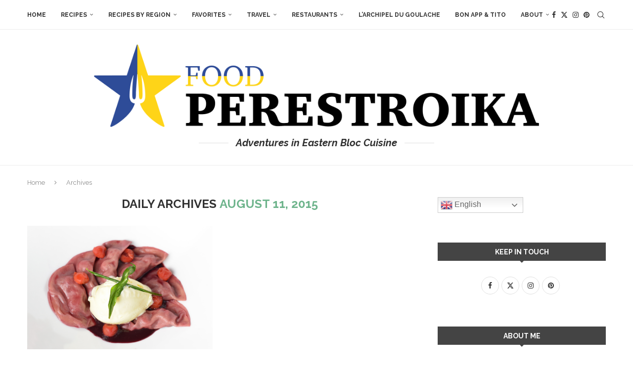

--- FILE ---
content_type: text/html; charset=UTF-8
request_url: https://foodperestroika.com/2015/08/11/
body_size: 24978
content:
<!DOCTYPE html>
<html dir="ltr" lang="en-US" prefix="og: https://ogp.me/ns#">
<head>
    <meta charset="UTF-8">
    <meta http-equiv="X-UA-Compatible" content="IE=edge">
    <meta name="viewport" content="width=device-width, initial-scale=1">
    <link rel="profile" href="https://gmpg.org/xfn/11"/>
    <link rel="alternate" type="application/rss+xml" title="Food Perestroika RSS Feed"
          href="https://foodperestroika.com/feed/"/>
    <link rel="alternate" type="application/atom+xml" title="Food Perestroika Atom Feed"
          href="https://foodperestroika.com/feed/atom/"/>
    <link rel="pingback" href="https://foodperestroika.com/xmlrpc.php"/>
    <!--[if lt IE 9]>
	<script src="https://foodperestroika.com/wp-content/themes/soledad/js/html5.js"></script>
	<![endif]-->
	<title>August 11, 2015 | Food Perestroika</title>
<link rel='preconnect' href='https://fonts.googleapis.com' />
<link rel='preconnect' href='https://fonts.gstatic.com' />
<meta http-equiv='x-dns-prefetch-control' content='on'>
<link rel='dns-prefetch' href='//fonts.googleapis.com' />
<link rel='dns-prefetch' href='//fonts.gstatic.com' />
<link rel='dns-prefetch' href='//s.gravatar.com' />
<link rel='dns-prefetch' href='//www.google-analytics.com' />

		<!-- All in One SEO 4.9.3 - aioseo.com -->
	<meta name="robots" content="noindex, max-image-preview:large" />
	<link rel="canonical" href="https://foodperestroika.com/2015/08/11/" />
	<meta name="generator" content="All in One SEO (AIOSEO) 4.9.3" />
		<script type="application/ld+json" class="aioseo-schema">
			{"@context":"https:\/\/schema.org","@graph":[{"@type":"BreadcrumbList","@id":"https:\/\/foodperestroika.com\/2015\/08\/11\/#breadcrumblist","itemListElement":[{"@type":"ListItem","@id":"https:\/\/foodperestroika.com#listItem","position":1,"name":"Home","item":"https:\/\/foodperestroika.com","nextItem":{"@type":"ListItem","@id":"https:\/\/foodperestroika.com\/2015\/#listItem","name":2015}},{"@type":"ListItem","@id":"https:\/\/foodperestroika.com\/2015\/#listItem","position":2,"name":2015,"item":"https:\/\/foodperestroika.com\/2015\/","nextItem":{"@type":"ListItem","@id":"https:\/\/foodperestroika.com\/2015\/08\/#listItem","name":"08"},"previousItem":{"@type":"ListItem","@id":"https:\/\/foodperestroika.com#listItem","name":"Home"}},{"@type":"ListItem","@id":"https:\/\/foodperestroika.com\/2015\/08\/#listItem","position":3,"name":"08","item":"https:\/\/foodperestroika.com\/2015\/08\/","nextItem":{"@type":"ListItem","@id":"https:\/\/foodperestroika.com\/2015\/08\/11\/#listItem","name":"11"},"previousItem":{"@type":"ListItem","@id":"https:\/\/foodperestroika.com\/2015\/#listItem","name":2015}},{"@type":"ListItem","@id":"https:\/\/foodperestroika.com\/2015\/08\/11\/#listItem","position":4,"name":"11","previousItem":{"@type":"ListItem","@id":"https:\/\/foodperestroika.com\/2015\/08\/#listItem","name":"08"}}]},{"@type":"CollectionPage","@id":"https:\/\/foodperestroika.com\/2015\/08\/11\/#collectionpage","url":"https:\/\/foodperestroika.com\/2015\/08\/11\/","name":"August 11, 2015 | Food Perestroika","inLanguage":"en-US","isPartOf":{"@id":"https:\/\/foodperestroika.com\/#website"},"breadcrumb":{"@id":"https:\/\/foodperestroika.com\/2015\/08\/11\/#breadcrumblist"}},{"@type":"Organization","@id":"https:\/\/foodperestroika.com\/#organization","name":"Food Perestroika","description":"Adventures in Eastern Bloc Cuisine","url":"https:\/\/foodperestroika.com\/","logo":{"@type":"ImageObject","url":"https:\/\/foodperestroika.com\/wp-content\/uploads\/2019\/08\/newlogo-no-text.png","@id":"https:\/\/foodperestroika.com\/2015\/08\/11\/#organizationLogo","width":1176,"height":1116,"caption":"Food Perestroika"},"image":{"@id":"https:\/\/foodperestroika.com\/2015\/08\/11\/#organizationLogo"}},{"@type":"WebSite","@id":"https:\/\/foodperestroika.com\/#website","url":"https:\/\/foodperestroika.com\/","name":"Food Perestroika","description":"Adventures in Eastern Bloc Cuisine","inLanguage":"en-US","publisher":{"@id":"https:\/\/foodperestroika.com\/#organization"}}]}
		</script>
		<!-- All in One SEO -->

<link rel='dns-prefetch' href='//stats.wp.com' />
<link rel='dns-prefetch' href='//fonts.googleapis.com' />
<link rel="alternate" type="application/rss+xml" title="Food Perestroika &raquo; Feed" href="https://foodperestroika.com/feed/" />
<link rel="alternate" type="application/rss+xml" title="Food Perestroika &raquo; Comments Feed" href="https://foodperestroika.com/comments/feed/" />
<style id='wp-img-auto-sizes-contain-inline-css' type='text/css'>
img:is([sizes=auto i],[sizes^="auto," i]){contain-intrinsic-size:3000px 1500px}
/*# sourceURL=wp-img-auto-sizes-contain-inline-css */
</style>
<link rel='stylesheet' id='purethemes-shortcodes-css' href='https://foodperestroika.com/wp-content/plugins/purethemes-shortcodes/css/shortcodes.css?ver=6.9' type='text/css' media='all' />
<style id='wp-emoji-styles-inline-css' type='text/css'>

	img.wp-smiley, img.emoji {
		display: inline !important;
		border: none !important;
		box-shadow: none !important;
		height: 1em !important;
		width: 1em !important;
		margin: 0 0.07em !important;
		vertical-align: -0.1em !important;
		background: none !important;
		padding: 0 !important;
	}
/*# sourceURL=wp-emoji-styles-inline-css */
</style>
<style id='wp-block-library-inline-css' type='text/css'>
:root{--wp-block-synced-color:#7a00df;--wp-block-synced-color--rgb:122,0,223;--wp-bound-block-color:var(--wp-block-synced-color);--wp-editor-canvas-background:#ddd;--wp-admin-theme-color:#007cba;--wp-admin-theme-color--rgb:0,124,186;--wp-admin-theme-color-darker-10:#006ba1;--wp-admin-theme-color-darker-10--rgb:0,107,160.5;--wp-admin-theme-color-darker-20:#005a87;--wp-admin-theme-color-darker-20--rgb:0,90,135;--wp-admin-border-width-focus:2px}@media (min-resolution:192dpi){:root{--wp-admin-border-width-focus:1.5px}}.wp-element-button{cursor:pointer}:root .has-very-light-gray-background-color{background-color:#eee}:root .has-very-dark-gray-background-color{background-color:#313131}:root .has-very-light-gray-color{color:#eee}:root .has-very-dark-gray-color{color:#313131}:root .has-vivid-green-cyan-to-vivid-cyan-blue-gradient-background{background:linear-gradient(135deg,#00d084,#0693e3)}:root .has-purple-crush-gradient-background{background:linear-gradient(135deg,#34e2e4,#4721fb 50%,#ab1dfe)}:root .has-hazy-dawn-gradient-background{background:linear-gradient(135deg,#faaca8,#dad0ec)}:root .has-subdued-olive-gradient-background{background:linear-gradient(135deg,#fafae1,#67a671)}:root .has-atomic-cream-gradient-background{background:linear-gradient(135deg,#fdd79a,#004a59)}:root .has-nightshade-gradient-background{background:linear-gradient(135deg,#330968,#31cdcf)}:root .has-midnight-gradient-background{background:linear-gradient(135deg,#020381,#2874fc)}:root{--wp--preset--font-size--normal:16px;--wp--preset--font-size--huge:42px}.has-regular-font-size{font-size:1em}.has-larger-font-size{font-size:2.625em}.has-normal-font-size{font-size:var(--wp--preset--font-size--normal)}.has-huge-font-size{font-size:var(--wp--preset--font-size--huge)}:root .has-text-align-center{text-align:center}:root .has-text-align-left{text-align:left}:root .has-text-align-right{text-align:right}.has-fit-text{white-space:nowrap!important}#end-resizable-editor-section{display:none}.aligncenter{clear:both}.items-justified-left{justify-content:flex-start}.items-justified-center{justify-content:center}.items-justified-right{justify-content:flex-end}.items-justified-space-between{justify-content:space-between}.screen-reader-text{word-wrap:normal!important;border:0;clip-path:inset(50%);height:1px;margin:-1px;overflow:hidden;padding:0;position:absolute;width:1px}.screen-reader-text:focus{background-color:#ddd;clip-path:none;color:#444;display:block;font-size:1em;height:auto;left:5px;line-height:normal;padding:15px 23px 14px;text-decoration:none;top:5px;width:auto;z-index:100000}html :where(.has-border-color){border-style:solid}html :where([style*=border-top-color]){border-top-style:solid}html :where([style*=border-right-color]){border-right-style:solid}html :where([style*=border-bottom-color]){border-bottom-style:solid}html :where([style*=border-left-color]){border-left-style:solid}html :where([style*=border-width]){border-style:solid}html :where([style*=border-top-width]){border-top-style:solid}html :where([style*=border-right-width]){border-right-style:solid}html :where([style*=border-bottom-width]){border-bottom-style:solid}html :where([style*=border-left-width]){border-left-style:solid}html :where(img[class*=wp-image-]){height:auto;max-width:100%}:where(figure){margin:0 0 1em}html :where(.is-position-sticky){--wp-admin--admin-bar--position-offset:var(--wp-admin--admin-bar--height,0px)}@media screen and (max-width:600px){html :where(.is-position-sticky){--wp-admin--admin-bar--position-offset:0px}}

/*# sourceURL=wp-block-library-inline-css */
</style><style id='global-styles-inline-css' type='text/css'>
:root{--wp--preset--aspect-ratio--square: 1;--wp--preset--aspect-ratio--4-3: 4/3;--wp--preset--aspect-ratio--3-4: 3/4;--wp--preset--aspect-ratio--3-2: 3/2;--wp--preset--aspect-ratio--2-3: 2/3;--wp--preset--aspect-ratio--16-9: 16/9;--wp--preset--aspect-ratio--9-16: 9/16;--wp--preset--color--black: #000000;--wp--preset--color--cyan-bluish-gray: #abb8c3;--wp--preset--color--white: #ffffff;--wp--preset--color--pale-pink: #f78da7;--wp--preset--color--vivid-red: #cf2e2e;--wp--preset--color--luminous-vivid-orange: #ff6900;--wp--preset--color--luminous-vivid-amber: #fcb900;--wp--preset--color--light-green-cyan: #7bdcb5;--wp--preset--color--vivid-green-cyan: #00d084;--wp--preset--color--pale-cyan-blue: #8ed1fc;--wp--preset--color--vivid-cyan-blue: #0693e3;--wp--preset--color--vivid-purple: #9b51e0;--wp--preset--gradient--vivid-cyan-blue-to-vivid-purple: linear-gradient(135deg,rgb(6,147,227) 0%,rgb(155,81,224) 100%);--wp--preset--gradient--light-green-cyan-to-vivid-green-cyan: linear-gradient(135deg,rgb(122,220,180) 0%,rgb(0,208,130) 100%);--wp--preset--gradient--luminous-vivid-amber-to-luminous-vivid-orange: linear-gradient(135deg,rgb(252,185,0) 0%,rgb(255,105,0) 100%);--wp--preset--gradient--luminous-vivid-orange-to-vivid-red: linear-gradient(135deg,rgb(255,105,0) 0%,rgb(207,46,46) 100%);--wp--preset--gradient--very-light-gray-to-cyan-bluish-gray: linear-gradient(135deg,rgb(238,238,238) 0%,rgb(169,184,195) 100%);--wp--preset--gradient--cool-to-warm-spectrum: linear-gradient(135deg,rgb(74,234,220) 0%,rgb(151,120,209) 20%,rgb(207,42,186) 40%,rgb(238,44,130) 60%,rgb(251,105,98) 80%,rgb(254,248,76) 100%);--wp--preset--gradient--blush-light-purple: linear-gradient(135deg,rgb(255,206,236) 0%,rgb(152,150,240) 100%);--wp--preset--gradient--blush-bordeaux: linear-gradient(135deg,rgb(254,205,165) 0%,rgb(254,45,45) 50%,rgb(107,0,62) 100%);--wp--preset--gradient--luminous-dusk: linear-gradient(135deg,rgb(255,203,112) 0%,rgb(199,81,192) 50%,rgb(65,88,208) 100%);--wp--preset--gradient--pale-ocean: linear-gradient(135deg,rgb(255,245,203) 0%,rgb(182,227,212) 50%,rgb(51,167,181) 100%);--wp--preset--gradient--electric-grass: linear-gradient(135deg,rgb(202,248,128) 0%,rgb(113,206,126) 100%);--wp--preset--gradient--midnight: linear-gradient(135deg,rgb(2,3,129) 0%,rgb(40,116,252) 100%);--wp--preset--font-size--small: 12px;--wp--preset--font-size--medium: 20px;--wp--preset--font-size--large: 32px;--wp--preset--font-size--x-large: 42px;--wp--preset--font-size--normal: 14px;--wp--preset--font-size--huge: 42px;--wp--preset--spacing--20: 0.44rem;--wp--preset--spacing--30: 0.67rem;--wp--preset--spacing--40: 1rem;--wp--preset--spacing--50: 1.5rem;--wp--preset--spacing--60: 2.25rem;--wp--preset--spacing--70: 3.38rem;--wp--preset--spacing--80: 5.06rem;--wp--preset--shadow--natural: 6px 6px 9px rgba(0, 0, 0, 0.2);--wp--preset--shadow--deep: 12px 12px 50px rgba(0, 0, 0, 0.4);--wp--preset--shadow--sharp: 6px 6px 0px rgba(0, 0, 0, 0.2);--wp--preset--shadow--outlined: 6px 6px 0px -3px rgb(255, 255, 255), 6px 6px rgb(0, 0, 0);--wp--preset--shadow--crisp: 6px 6px 0px rgb(0, 0, 0);}:where(body) { margin: 0; }:where(.is-layout-flex){gap: 0.5em;}:where(.is-layout-grid){gap: 0.5em;}body .is-layout-flex{display: flex;}.is-layout-flex{flex-wrap: wrap;align-items: center;}.is-layout-flex > :is(*, div){margin: 0;}body .is-layout-grid{display: grid;}.is-layout-grid > :is(*, div){margin: 0;}body{padding-top: 0px;padding-right: 0px;padding-bottom: 0px;padding-left: 0px;}:root :where(.wp-element-button, .wp-block-button__link){background-color: #32373c;border-width: 0;color: #fff;font-family: inherit;font-size: inherit;font-style: inherit;font-weight: inherit;letter-spacing: inherit;line-height: inherit;padding-top: calc(0.667em + 2px);padding-right: calc(1.333em + 2px);padding-bottom: calc(0.667em + 2px);padding-left: calc(1.333em + 2px);text-decoration: none;text-transform: inherit;}.has-black-color{color: var(--wp--preset--color--black) !important;}.has-cyan-bluish-gray-color{color: var(--wp--preset--color--cyan-bluish-gray) !important;}.has-white-color{color: var(--wp--preset--color--white) !important;}.has-pale-pink-color{color: var(--wp--preset--color--pale-pink) !important;}.has-vivid-red-color{color: var(--wp--preset--color--vivid-red) !important;}.has-luminous-vivid-orange-color{color: var(--wp--preset--color--luminous-vivid-orange) !important;}.has-luminous-vivid-amber-color{color: var(--wp--preset--color--luminous-vivid-amber) !important;}.has-light-green-cyan-color{color: var(--wp--preset--color--light-green-cyan) !important;}.has-vivid-green-cyan-color{color: var(--wp--preset--color--vivid-green-cyan) !important;}.has-pale-cyan-blue-color{color: var(--wp--preset--color--pale-cyan-blue) !important;}.has-vivid-cyan-blue-color{color: var(--wp--preset--color--vivid-cyan-blue) !important;}.has-vivid-purple-color{color: var(--wp--preset--color--vivid-purple) !important;}.has-black-background-color{background-color: var(--wp--preset--color--black) !important;}.has-cyan-bluish-gray-background-color{background-color: var(--wp--preset--color--cyan-bluish-gray) !important;}.has-white-background-color{background-color: var(--wp--preset--color--white) !important;}.has-pale-pink-background-color{background-color: var(--wp--preset--color--pale-pink) !important;}.has-vivid-red-background-color{background-color: var(--wp--preset--color--vivid-red) !important;}.has-luminous-vivid-orange-background-color{background-color: var(--wp--preset--color--luminous-vivid-orange) !important;}.has-luminous-vivid-amber-background-color{background-color: var(--wp--preset--color--luminous-vivid-amber) !important;}.has-light-green-cyan-background-color{background-color: var(--wp--preset--color--light-green-cyan) !important;}.has-vivid-green-cyan-background-color{background-color: var(--wp--preset--color--vivid-green-cyan) !important;}.has-pale-cyan-blue-background-color{background-color: var(--wp--preset--color--pale-cyan-blue) !important;}.has-vivid-cyan-blue-background-color{background-color: var(--wp--preset--color--vivid-cyan-blue) !important;}.has-vivid-purple-background-color{background-color: var(--wp--preset--color--vivid-purple) !important;}.has-black-border-color{border-color: var(--wp--preset--color--black) !important;}.has-cyan-bluish-gray-border-color{border-color: var(--wp--preset--color--cyan-bluish-gray) !important;}.has-white-border-color{border-color: var(--wp--preset--color--white) !important;}.has-pale-pink-border-color{border-color: var(--wp--preset--color--pale-pink) !important;}.has-vivid-red-border-color{border-color: var(--wp--preset--color--vivid-red) !important;}.has-luminous-vivid-orange-border-color{border-color: var(--wp--preset--color--luminous-vivid-orange) !important;}.has-luminous-vivid-amber-border-color{border-color: var(--wp--preset--color--luminous-vivid-amber) !important;}.has-light-green-cyan-border-color{border-color: var(--wp--preset--color--light-green-cyan) !important;}.has-vivid-green-cyan-border-color{border-color: var(--wp--preset--color--vivid-green-cyan) !important;}.has-pale-cyan-blue-border-color{border-color: var(--wp--preset--color--pale-cyan-blue) !important;}.has-vivid-cyan-blue-border-color{border-color: var(--wp--preset--color--vivid-cyan-blue) !important;}.has-vivid-purple-border-color{border-color: var(--wp--preset--color--vivid-purple) !important;}.has-vivid-cyan-blue-to-vivid-purple-gradient-background{background: var(--wp--preset--gradient--vivid-cyan-blue-to-vivid-purple) !important;}.has-light-green-cyan-to-vivid-green-cyan-gradient-background{background: var(--wp--preset--gradient--light-green-cyan-to-vivid-green-cyan) !important;}.has-luminous-vivid-amber-to-luminous-vivid-orange-gradient-background{background: var(--wp--preset--gradient--luminous-vivid-amber-to-luminous-vivid-orange) !important;}.has-luminous-vivid-orange-to-vivid-red-gradient-background{background: var(--wp--preset--gradient--luminous-vivid-orange-to-vivid-red) !important;}.has-very-light-gray-to-cyan-bluish-gray-gradient-background{background: var(--wp--preset--gradient--very-light-gray-to-cyan-bluish-gray) !important;}.has-cool-to-warm-spectrum-gradient-background{background: var(--wp--preset--gradient--cool-to-warm-spectrum) !important;}.has-blush-light-purple-gradient-background{background: var(--wp--preset--gradient--blush-light-purple) !important;}.has-blush-bordeaux-gradient-background{background: var(--wp--preset--gradient--blush-bordeaux) !important;}.has-luminous-dusk-gradient-background{background: var(--wp--preset--gradient--luminous-dusk) !important;}.has-pale-ocean-gradient-background{background: var(--wp--preset--gradient--pale-ocean) !important;}.has-electric-grass-gradient-background{background: var(--wp--preset--gradient--electric-grass) !important;}.has-midnight-gradient-background{background: var(--wp--preset--gradient--midnight) !important;}.has-small-font-size{font-size: var(--wp--preset--font-size--small) !important;}.has-medium-font-size{font-size: var(--wp--preset--font-size--medium) !important;}.has-large-font-size{font-size: var(--wp--preset--font-size--large) !important;}.has-x-large-font-size{font-size: var(--wp--preset--font-size--x-large) !important;}.has-normal-font-size{font-size: var(--wp--preset--font-size--normal) !important;}.has-huge-font-size{font-size: var(--wp--preset--font-size--huge) !important;}
/*# sourceURL=global-styles-inline-css */
</style>

<style id='classic-theme-styles-inline-css' type='text/css'>
.wp-block-button__link{background-color:#32373c;border-radius:9999px;box-shadow:none;color:#fff;font-size:1.125em;padding:calc(.667em + 2px) calc(1.333em + 2px);text-decoration:none}.wp-block-file__button{background:#32373c;color:#fff}.wp-block-accordion-heading{margin:0}.wp-block-accordion-heading__toggle{background-color:inherit!important;color:inherit!important}.wp-block-accordion-heading__toggle:not(:focus-visible){outline:none}.wp-block-accordion-heading__toggle:focus,.wp-block-accordion-heading__toggle:hover{background-color:inherit!important;border:none;box-shadow:none;color:inherit;padding:var(--wp--preset--spacing--20,1em) 0;text-decoration:none}.wp-block-accordion-heading__toggle:focus-visible{outline:auto;outline-offset:0}
/*# sourceURL=https://foodperestroika.com/wp-content/plugins/gutenberg/build/styles/block-library/classic.min.css */
</style>
<link rel='stylesheet' id='contact-form-7-css' href='https://foodperestroika.com/wp-content/plugins/contact-form-7/includes/css/styles.css?ver=6.1.4' type='text/css' media='all' />
<link rel='stylesheet' id='penci-review-css' href='https://foodperestroika.com/wp-content/plugins/penci-review/css/style.css?ver=3.1' type='text/css' media='all' />
<link rel='stylesheet' id='penci-oswald-css' href='//fonts.googleapis.com/css?family=Oswald%3A400&#038;display=swap&#038;ver=6.9' type='text/css' media='all' />
<link rel='stylesheet' id='penci-fonts-css' href='https://fonts.googleapis.com/css?family=Raleway%3A300%2C300italic%2C400%2C400italic%2C500%2C500italic%2C600%2C600italic%2C700%2C700italic%2C800%2C800italic%26subset%3Dlatin%2Ccyrillic%2Ccyrillic-ext%2Cgreek%2Cgreek-ext%2Clatin-ext&#038;display=swap&#038;ver=8.7.1' type='text/css' media='' />
<link rel='stylesheet' id='penci-main-style-css' href='https://foodperestroika.com/wp-content/themes/soledad/main.css?ver=8.7.1' type='text/css' media='all' />
<link rel='stylesheet' id='penci-swiper-bundle-css' href='https://foodperestroika.com/wp-content/themes/soledad/css/swiper-bundle.min.css?ver=8.7.1' type='text/css' media='all' />
<link rel='stylesheet' id='penci-font-awesomeold-css' href='https://foodperestroika.com/wp-content/themes/soledad/css/font-awesome.4.7.0.swap.min.css?ver=4.7.0' type='text/css' media='all' />
<link rel='stylesheet' id='penci_icon-css' href='https://foodperestroika.com/wp-content/themes/soledad/css/penci-icon.min.css?ver=8.7.1' type='text/css' media='all' />
<link rel='stylesheet' id='penci_style-css' href='https://foodperestroika.com/wp-content/themes/soledad/style.css?ver=8.7.1' type='text/css' media='all' />
<link rel='stylesheet' id='penci_social_counter-css' href='https://foodperestroika.com/wp-content/themes/soledad/css/social-counter.css?ver=8.7.1' type='text/css' media='all' />
<link rel='stylesheet' id='instag-slider-css' href='https://foodperestroika.com/wp-content/plugins/instagram-slider-widget/assets/css/instag-slider.css?ver=1.4.0' type='text/css' media='all' />
<link rel='stylesheet' id='wp-pagenavi-css' href='https://foodperestroika.com/wp-content/plugins/wp-pagenavi/pagenavi-css.css?ver=2.70' type='text/css' media='all' />
<link rel='stylesheet' id='tablepress-default-css' href='https://foodperestroika.com/wp-content/plugins/tablepress/css/build/default.css?ver=3.2.6' type='text/css' media='all' />
<script type="text/javascript" src="https://foodperestroika.com/wp-includes/js/jquery/jquery.min.js?ver=3.7.1" id="jquery-core-js"></script>
<script type="text/javascript" src="https://foodperestroika.com/wp-includes/js/jquery/jquery-migrate.min.js?ver=3.4.1" id="jquery-migrate-js"></script>
<script type="text/javascript" src="https://foodperestroika.com/wp-content/plugins/instagram-slider-widget/assets/js/jquery.flexslider-min.js?ver=2.2" id="jquery-pllexi-slider-js"></script>
<link rel="https://api.w.org/" href="https://foodperestroika.com/wp-json/" /><link rel="EditURI" type="application/rsd+xml" title="RSD" href="https://foodperestroika.com/xmlrpc.php?rsd" />
<meta name="generator" content="WordPress 6.9" />
<meta name="generator" content="Soledad 8.7.1" />
<!-- Global site tag (gtag.js) - Google Ads: 997773974 -->
<script async src="https://www.googletagmanager.com/gtag/js?id=AW-997773974"></script>
<script>
  window.dataLayer = window.dataLayer || [];
  function gtag(){dataLayer.push(arguments);}
  gtag('js', new Date());

  gtag('config', 'AW-997773974');
</script>    <style type="text/css">
                                                                                                                                            </style>
		<style>img#wpstats{display:none}</style>
		<style id="penci-custom-style" type="text/css">body{ --pcbg-cl: #fff; --pctext-cl: #313131; --pcborder-cl: #dedede; --pcheading-cl: #313131; --pcmeta-cl: #888888; --pcaccent-cl: #6eb48c; --pcbody-font: 'PT Serif', serif; --pchead-font: 'Raleway', sans-serif; --pchead-wei: bold; --pcava_bdr:10px;--pcajs_fvw:470px;--pcajs_fvmw:220px; } .single.penci-body-single-style-5 #header, .single.penci-body-single-style-6 #header, .single.penci-body-single-style-10 #header, .single.penci-body-single-style-5 .pc-wrapbuilder-header, .single.penci-body-single-style-6 .pc-wrapbuilder-header, .single.penci-body-single-style-10 .pc-wrapbuilder-header { --pchd-mg: 40px; } .fluid-width-video-wrapper > div { position: absolute; left: 0; right: 0; top: 0; width: 100%; height: 100%; } .yt-video-place { position: relative; text-align: center; } .yt-video-place.embed-responsive .start-video { display: block; top: 0; left: 0; bottom: 0; right: 0; position: absolute; transform: none; } .yt-video-place.embed-responsive .start-video img { margin: 0; padding: 0; top: 50%; display: inline-block; position: absolute; left: 50%; transform: translate(-50%, -50%); width: 68px; height: auto; } .mfp-bg { top: 0; left: 0; width: 100%; height: 100%; z-index: 9999999; overflow: hidden; position: fixed; background: #0b0b0b; opacity: .8; filter: alpha(opacity=80) } .mfp-wrap { top: 0; left: 0; width: 100%; height: 100%; z-index: 9999999; position: fixed; outline: none !important; -webkit-backface-visibility: hidden } body { --pchead-font: 'Raleway', sans-serif; } body { --pcbody-font: 'Raleway', sans-serif; } p{ line-height: 1.8; } .penci-hide-tagupdated{ display: none !important; } .header-slogan .header-slogan-text { font-size:20px; } .featured-area.featured-style-42 .item-inner-content, .featured-style-41 .swiper-slide, .slider-40-wrapper .nav-thumb-creative .thumb-container:after,.penci-slider44-t-item:before,.penci-slider44-main-wrapper .item, .featured-area .penci-image-holder, .featured-area .penci-slider4-overlay, .featured-area .penci-slide-overlay .overlay-link, .featured-style-29 .featured-slider-overlay, .penci-slider38-overlay{ border-radius: ; -webkit-border-radius: ; } .penci-featured-content-right:before{ border-top-right-radius: ; border-bottom-right-radius: ; } .penci-flat-overlay .penci-slide-overlay .penci-mag-featured-content:before{ border-bottom-left-radius: ; border-bottom-right-radius: ; } .container-single .post-image{ border-radius: ; -webkit-border-radius: ; } .penci-mega-post-inner, .penci-mega-thumbnail .penci-image-holder{ border-radius: ; -webkit-border-radius: ; } #header .inner-header .container { padding:30px 0; } #logo a { max-width:900px; width: 100%; } @media only screen and (max-width: 960px) and (min-width: 768px){ #logo img{ max-width: 100%; } } .penci-page-container-smaller { max-width:820px; } #penci-login-popup:before{ opacity: ; } .penci-header-signup-form { padding-top: px; padding-bottom: px; } .penci-slide-overlay .overlay-link { background: -moz-linear-gradient(top, rgba(255,255,255,0) 60%, #444444 100%); background: -webkit-linear-gradient(top, rgba(255,255,255,0) 60%, #444444 100%); background: -o-linear-gradient(top, rgba(255,255,255,0) 60%, #444444 100%); background: -ms-linear-gradient(top, rgba(255,255,255,0) 60%, #444444 100%); background: linear-gradient(to bottom, rgba(255,255,255,0) 60%, #444444 100%); } .penci-slider4-overlay{ background: -moz-linear-gradient(left, rgba(255,255,255,0) 26%, #444444 65%); background: -webkit-gradient(linear, left top, right top, color-stop(26%, #444444), color-stop(65%,transparent)); background: -webkit-linear-gradient(left, rgba(255,255,255,0) 26%, #444444 65%); background: -o-linear-gradient(left, rgba(255,255,255,0) 26%, #444444 65%); background: -ms-linear-gradient(left, rgba(255,255,255,0) 26%, #444444 65%); background: linear-gradient(to right, rgba(255,255,255,0) 26%, #444444 65%); filter: progid:DXImageTransform.Microsoft.gradient( startColorstr='#444444', endColorstr='#444444',GradientType=1 ); } .slider-40-wrapper .list-slider-creative .item-slider-creative .img-container:before { background-color: #444444; } @media only screen and (max-width: 960px){ .featured-style-4 .penci-featured-content .featured-slider-overlay, .featured-style-5 .penci-featured-content .featured-slider-overlay, .slider-40-wrapper .list-slider-creative .item-slider-creative .img-container:before { background-color: #444444; } } .penci-slider38-overlay, .penci-flat-overlay .penci-slide-overlay .penci-mag-featured-content:before{ background-color: #444444; } .penci-slide-overlay .overlay-link, .penci-slider38-overlay, .penci-flat-overlay .penci-slide-overlay .penci-mag-featured-content:before, .slider-40-wrapper .list-slider-creative .item-slider-creative .img-container:before { opacity: 0.5; } .penci-item-mag:hover .penci-slide-overlay .overlay-link, .featured-style-38 .item:hover .penci-slider38-overlay, .penci-flat-overlay .penci-item-mag:hover .penci-slide-overlay .penci-mag-featured-content:before { opacity: ; } .penci-featured-content .featured-slider-overlay { opacity: 0.6; } .slider-40-wrapper .list-slider-creative .item-slider-creative:hover .img-container:before { opacity:; } @-webkit-keyframes pencifadeInUpDiv{Header Background Color 0%{ opacity:0; -webkit-transform:translate3d(0,450px,0);transform:translate3d(0,450px,0);} 100%{opacity:0.6;-webkit-transform:none;transform:none} } @keyframes pencifadeInUpDiv{ 0%{opacity:0;-webkit-transform:translate3d(0,450px,0);transform:translate3d(0,450px,0);} 100%{opacity:0.6;-webkit-transform:none;transform:none} } @media only screen and (max-width: 960px){ .penci-featured-content-right .feat-text-right:before{ opacity: 0.6; } } .slider-40-wrapper .list-slider-creative .item-slider-creative .img-container:before { opacity:0.6; } .penci-featured-content .featured-slider-overlay, .penci-featured-content-right:before, .penci-featured-content-right .feat-text-right:before { background: #444444; } .featured-style-29 .featured-slider-overlay { opacity: ; } .penci-grid li.typography-style .overlay-typography { opacity: ; } .penci-grid li.typography-style:hover .overlay-typography { opacity: ; } .penci-sidebar-content.style-25 .inner-arrow, .penci-sidebar-content.style-25 .widget-title, .penci-sidebar-content.style-11 .penci-border-arrow .inner-arrow, .penci-sidebar-content.style-12 .penci-border-arrow .inner-arrow, .penci-sidebar-content.style-14 .penci-border-arrow .inner-arrow:before, .penci-sidebar-content.style-13 .penci-border-arrow .inner-arrow, .penci-sidebar-content.style-30 .widget-title > span, .penci-sidebar-content .penci-border-arrow .inner-arrow, .penci-sidebar-content.style-15 .penci-border-arrow .inner-arrow{ background-color: #444444; } .penci-sidebar-content.style-2 .penci-border-arrow:after{ border-top-color: #444444; } .penci-sidebar-content.style-28 .widget-title,.penci-sidebar-content.style-30 .widget-title{ --pcaccent-cl: #444444; } .penci-sidebar-content.style-25 .widget-title span{--pcheading-cl:#444444;} .penci-sidebar-content.style-29 .widget-title > span,.penci-sidebar-content.style-26 .widget-title,.penci-sidebar-content.style-30 .widget-title{--pcborder-cl:#444444;} .penci-sidebar-content.style-24 .widget-title>span, .penci-sidebar-content.style-23 .widget-title>span, .penci-sidebar-content.style-29 .widget-title > span, .penci-sidebar-content.style-22 .widget-title,.penci-sidebar-content.style-21 .widget-title span{--pcaccent-cl:#444444;} .penci-sidebar-content .penci-border-arrow .inner-arrow, .penci-sidebar-content.style-4 .penci-border-arrow .inner-arrow:before, .penci-sidebar-content.style-4 .penci-border-arrow .inner-arrow:after, .penci-sidebar-content.style-5 .penci-border-arrow, .penci-sidebar-content.style-7 .penci-border-arrow, .penci-sidebar-content.style-9 .penci-border-arrow{ border-color: #444444; } .penci-sidebar-content .penci-border-arrow:before { border-top-color: #444444; } .penci-sidebar-content.style-16 .penci-border-arrow:after{ background-color: #444444; } .penci-sidebar-content.style-21, .penci-sidebar-content.style-22, .penci-sidebar-content.style-23, .penci-sidebar-content.style-28 .widget-title, .penci-sidebar-content.style-29 .widget-title, .penci-sidebar-content.style-29 .widget-title, .penci-sidebar-content.style-24{ --pcheading-cl: #ffffff; } .penci-sidebar-content.style-25 .widget-title span, .penci-sidebar-content.style-30 .widget-title > span, .penci-sidebar-content .penci-border-arrow .inner-arrow { color: #ffffff; } .footer-widget-wrapper, .footer-widget-wrapper .widget.widget_categories ul li, .footer-widget-wrapper .widget.widget_archive ul li, .footer-widget-wrapper .widget input[type="text"], .footer-widget-wrapper .widget input[type="email"], .footer-widget-wrapper .widget input[type="date"], .footer-widget-wrapper .widget input[type="number"], .footer-widget-wrapper .widget input[type="search"] { color: #444444; } @media only screen and (min-width: 769px){ .container-single .single-post-title { font-size: 24px; } } .post-entry h2, .wpb_text_column h2, .elementor-text-editor h2, .woocommerce .page-description h2{font-size:18px;}.post-entry h3, .wpb_text_column h3, .elementor-text-editor h3, .woocommerce .page-description h3{font-size:18px;}.post-entry h4, .wpb_text_column h4, .elementor-text-editor h4, .woocommerce .page-description h4{font-size:18px;}.post-entry h5, .wpb_text_column h5, .elementor-text-editor h5, .woocommerce .page-description h5{font-size:18px;}.post-entry h6, .wpb_text_column h6, .elementor-text-editor h6, .woocommerce .page-description h6{font-size:16px;} .post-entry, .post-entry p, .wpb_text_column p, .woocommerce .page-description p{font-size:18px;} .list-post .header-list-style:after, .grid-header-box:after, .penci-overlay-over .overlay-header-box:after, .home-featured-cat-content .first-post .magcat-detail .mag-header:after { content: none; } .list-post .header-list-style, .grid-header-box, .penci-overlay-over .overlay-header-box, .home-featured-cat-content .first-post .magcat-detail .mag-header{ padding-bottom: 0; } .home-featured-cat-content .mag-photo .mag-overlay-photo { opacity: ; } .home-featured-cat-content .mag-photo:hover .mag-overlay-photo { opacity: ; } .inner-item-portfolio:hover .penci-portfolio-thumbnail a:after { opacity: ; } body { --pcdm_btnbg: rgba(0, 0, 0, .1); --pcdm_btnd: #666; --pcdm_btndbg: #fff; --pcdm_btnn: var(--pctext-cl); --pcdm_btnnbg: var(--pcbg-cl); } body.pcdm-enable { --pcbg-cl: #000000; --pcbg-l-cl: #1a1a1a; --pcbg-d-cl: #000000; --pctext-cl: #fff; --pcborder-cl: #313131; --pcborders-cl: #3c3c3c; --pcheading-cl: rgba(255,255,255,0.9); --pcmeta-cl: #999999; --pcl-cl: #fff; --pclh-cl: #6eb48c; --pcaccent-cl: #6eb48c; background-color: var(--pcbg-cl); color: var(--pctext-cl); } body.pcdark-df.pcdm-enable.pclight-mode { --pcbg-cl: #fff; --pctext-cl: #313131; --pcborder-cl: #dedede; --pcheading-cl: #313131; --pcmeta-cl: #888888; --pcaccent-cl: #6eb48c; }</style>        <link rel="shortcut icon" href="https://foodperestroika.com/wp-content/uploads/2022/03/newlogo-ukraine-transparent-favicon.png"
              type="image/x-icon"/>
        <link rel="apple-touch-icon" sizes="180x180" href="https://foodperestroika.com/wp-content/uploads/2022/03/newlogo-ukraine-transparent-favicon.png">
	<script>
var penciBlocksArray=[];
var portfolioDataJs = portfolioDataJs || [];var PENCILOCALCACHE = {};
		(function () {
				"use strict";
		
				PENCILOCALCACHE = {
					data: {},
					remove: function ( ajaxFilterItem ) {
						delete PENCILOCALCACHE.data[ajaxFilterItem];
					},
					exist: function ( ajaxFilterItem ) {
						return PENCILOCALCACHE.data.hasOwnProperty( ajaxFilterItem ) && PENCILOCALCACHE.data[ajaxFilterItem] !== null;
					},
					get: function ( ajaxFilterItem ) {
						return PENCILOCALCACHE.data[ajaxFilterItem];
					},
					set: function ( ajaxFilterItem, cachedData ) {
						PENCILOCALCACHE.remove( ajaxFilterItem );
						PENCILOCALCACHE.data[ajaxFilterItem] = cachedData;
					}
				};
			}
		)();function penciBlock() {
		    this.atts_json = '';
		    this.content = '';
		}</script>
<script type="application/ld+json">{
    "@context": "https:\/\/schema.org\/",
    "@type": "organization",
    "@id": "#organization",
    "logo": {
        "@type": "ImageObject",
        "url": "https:\/\/foodperestroika.com\/wp-content\/uploads\/2022\/03\/newlogo-ukraine-transparent-2000.png"
    },
    "url": "https:\/\/foodperestroika.com\/",
    "name": "Food Perestroika",
    "description": "Adventures in Eastern Bloc Cuisine"
}</script><script type="application/ld+json">{
    "@context": "https:\/\/schema.org\/",
    "@type": "WebSite",
    "name": "Food Perestroika",
    "alternateName": "Adventures in Eastern Bloc Cuisine",
    "url": "https:\/\/foodperestroika.com\/"
}</script><script type="application/ld+json">{
    "@context": "https:\/\/schema.org\/",
    "@type": "BreadcrumbList",
    "itemListElement": [
        {
            "@type": "ListItem",
            "position": 1,
            "item": {
                "@id": "https:\/\/foodperestroika.com",
                "name": "Home"
            }
        },
        {
            "@type": "ListItem",
            "position": 2,
            "item": {
                "@id": "https:\/\/foodperestroika.com\/2015\/08\/11",
                "name": "Day Archives: August 11, 2015"
            }
        }
    ]
}</script>
</head>

<body class="archive date wp-theme-soledad penci-no-js penci-disable-desc-collapse soledad-ver-8-7-1 pclight-mode pcmn-drdw-style-slide_down pchds-default">
<div id="soledad_wrapper" class="wrapper-boxed header-style-header-1 header-search-style-default">
	<div class="penci-header-wrap">
	    <nav id="navigation" class="header-layout-top header-1 menu-style-2" role="navigation"
	     itemscope
         itemtype="https://schema.org/SiteNavigationElement">
        <div class="container">
            <div class="button-menu-mobile header-1"><svg width=18px height=18px viewBox="0 0 512 384" version=1.1 xmlns=http://www.w3.org/2000/svg xmlns:xlink=http://www.w3.org/1999/xlink><g stroke=none stroke-width=1 fill-rule=evenodd><g transform="translate(0.000000, 0.250080)"><rect x=0 y=0 width=512 height=62></rect><rect x=0 y=161 width=512 height=62></rect><rect x=0 y=321 width=512 height=62></rect></g></g></svg></div>
			<ul id="menu-home" class="menu"><li id="menu-item-13" class="menu-item menu-item-type-custom menu-item-object-custom menu-item-home ajax-mega-menu menu-item-13"><a href="https://foodperestroika.com/">Home</a></li>
<li id="menu-item-799" class="menu-item menu-item-type-taxonomy menu-item-object-category menu-item-has-children ajax-mega-menu menu-item-799"><a href="https://foodperestroika.com/category/recipes/">Recipes</a>
<ul class="sub-menu">
	<li id="menu-item-814" class="menu-item menu-item-type-taxonomy menu-item-object-category ajax-mega-menu menu-item-814"><a href="https://foodperestroika.com/category/recipes/cocktails/">Cocktails</a></li>
	<li id="menu-item-802" class="menu-item menu-item-type-taxonomy menu-item-object-category ajax-mega-menu menu-item-802"><a href="https://foodperestroika.com/category/recipes/appetizers/">Appetizers</a></li>
	<li id="menu-item-1985" class="menu-item menu-item-type-taxonomy menu-item-object-category ajax-mega-menu menu-item-1985"><a href="https://foodperestroika.com/category/recipes/charcuterie/">Charcuterie</a></li>
	<li id="menu-item-815" class="menu-item menu-item-type-taxonomy menu-item-object-category ajax-mega-menu menu-item-815"><a href="https://foodperestroika.com/category/recipes/seafood/">Seafood</a></li>
	<li id="menu-item-800" class="menu-item menu-item-type-taxonomy menu-item-object-category ajax-mega-menu menu-item-800"><a href="https://foodperestroika.com/category/recipes/meat/">Meat</a></li>
	<li id="menu-item-816" class="menu-item menu-item-type-taxonomy menu-item-object-category ajax-mega-menu menu-item-816"><a href="https://foodperestroika.com/category/recipes/vegetables/">Vegetables</a></li>
	<li id="menu-item-813" class="menu-item menu-item-type-taxonomy menu-item-object-category ajax-mega-menu menu-item-813"><a href="https://foodperestroika.com/category/recipes/cheese-and-dairy/">Cheese and Dairy</a></li>
	<li id="menu-item-1984" class="menu-item menu-item-type-taxonomy menu-item-object-category ajax-mega-menu menu-item-1984"><a href="https://foodperestroika.com/category/recipes/baking/">Baking</a></li>
	<li id="menu-item-801" class="menu-item menu-item-type-taxonomy menu-item-object-category ajax-mega-menu menu-item-801"><a href="https://foodperestroika.com/category/recipes/desserts/">Desserts</a></li>
	<li id="menu-item-1986" class="menu-item menu-item-type-taxonomy menu-item-object-category ajax-mega-menu menu-item-1986"><a href="https://foodperestroika.com/category/recipes/preserves/">Preserves</a></li>
</ul>
</li>
<li id="menu-item-11784" class="menu-item menu-item-type-taxonomy menu-item-object-category menu-item-has-children ajax-mega-menu menu-item-11784"><a href="https://foodperestroika.com/category/recipes-by-country/">Recipes by Region</a>
<ul class="sub-menu">
	<li id="menu-item-34365" class="menu-item menu-item-type-taxonomy menu-item-object-category menu-item-has-children ajax-mega-menu menu-item-34365"><a href="https://foodperestroika.com/category/recipes-by-country/balkan-food/">Balkan Food</a>
	<ul class="sub-menu">
		<li id="menu-item-12006" class="menu-item menu-item-type-taxonomy menu-item-object-category ajax-mega-menu menu-item-12006"><a href="https://foodperestroika.com/category/recipes-by-country/balkan-food/albanian-food/">Albanian Food</a></li>
		<li id="menu-item-11786" class="menu-item menu-item-type-taxonomy menu-item-object-category ajax-mega-menu menu-item-11786"><a href="https://foodperestroika.com/category/recipes-by-country/balkan-food/bosnian-food/">Bosnian Food</a></li>
		<li id="menu-item-11852" class="menu-item menu-item-type-taxonomy menu-item-object-category ajax-mega-menu menu-item-11852"><a href="https://foodperestroika.com/category/recipes-by-country/balkan-food/bulgarian-food/">Bulgarian Food</a></li>
		<li id="menu-item-11865" class="menu-item menu-item-type-taxonomy menu-item-object-category ajax-mega-menu menu-item-11865"><a href="https://foodperestroika.com/category/recipes-by-country/balkan-food/croatian-food/">Croatian Food</a></li>
		<li id="menu-item-11879" class="menu-item menu-item-type-taxonomy menu-item-object-category ajax-mega-menu menu-item-11879"><a href="https://foodperestroika.com/category/recipes-by-country/balkan-food/romanian-food/">Romanian Food</a></li>
	</ul>
</li>
	<li id="menu-item-24586" class="menu-item menu-item-type-taxonomy menu-item-object-category menu-item-has-children ajax-mega-menu menu-item-24586"><a href="https://foodperestroika.com/category/recipes-by-country/baltic-food/">Baltic Food</a>
	<ul class="sub-menu">
		<li id="menu-item-11872" class="menu-item menu-item-type-taxonomy menu-item-object-category ajax-mega-menu menu-item-11872"><a href="https://foodperestroika.com/category/recipes-by-country/baltic-food/estonian-food/">Estonian Food</a></li>
		<li id="menu-item-11873" class="menu-item menu-item-type-taxonomy menu-item-object-category ajax-mega-menu menu-item-11873"><a href="https://foodperestroika.com/category/recipes-by-country/baltic-food/latvian-food/">Latvian Food</a></li>
		<li id="menu-item-11886" class="menu-item menu-item-type-taxonomy menu-item-object-category ajax-mega-menu menu-item-11886"><a href="https://foodperestroika.com/category/recipes-by-country/baltic-food/lithuanian-food/">Lithuanian Food</a></li>
	</ul>
</li>
	<li id="menu-item-24587" class="menu-item menu-item-type-taxonomy menu-item-object-category menu-item-has-children ajax-mega-menu menu-item-24587"><a href="https://foodperestroika.com/category/recipes-by-country/caucasian-food/">Caucasian Food</a>
	<ul class="sub-menu">
		<li id="menu-item-11822" class="menu-item menu-item-type-taxonomy menu-item-object-category ajax-mega-menu menu-item-11822"><a href="https://foodperestroika.com/category/recipes-by-country/caucasian-food/armenian-food/">Armenian Food</a></li>
		<li id="menu-item-11785" class="menu-item menu-item-type-taxonomy menu-item-object-category ajax-mega-menu menu-item-11785"><a href="https://foodperestroika.com/category/recipes-by-country/caucasian-food/azeri-food/">Azeri Food</a></li>
		<li id="menu-item-11787" class="menu-item menu-item-type-taxonomy menu-item-object-category ajax-mega-menu menu-item-11787"><a href="https://foodperestroika.com/category/recipes-by-country/caucasian-food/georgian-food/">Georgian Food</a></li>
	</ul>
</li>
	<li id="menu-item-24588" class="menu-item menu-item-type-taxonomy menu-item-object-category menu-item-has-children ajax-mega-menu menu-item-24588"><a href="https://foodperestroika.com/category/recipes-by-country/central-asian-food/">Central Asian Food</a>
	<ul class="sub-menu">
		<li id="menu-item-24589" class="menu-item menu-item-type-taxonomy menu-item-object-category ajax-mega-menu menu-item-24589"><a href="https://foodperestroika.com/category/recipes-by-country/central-asian-food/kazakh-food/">Kazakh Food</a></li>
		<li id="menu-item-15390" class="menu-item menu-item-type-taxonomy menu-item-object-category ajax-mega-menu menu-item-15390"><a href="https://foodperestroika.com/category/recipes-by-country/central-asian-food/tajik-food/">Tajik Food</a></li>
		<li id="menu-item-24590" class="menu-item menu-item-type-taxonomy menu-item-object-category ajax-mega-menu menu-item-24590"><a href="https://foodperestroika.com/category/recipes-by-country/central-asian-food/uzbek-food/">Uzbek Food</a></li>
	</ul>
</li>
	<li id="menu-item-24585" class="menu-item menu-item-type-taxonomy menu-item-object-category menu-item-has-children ajax-mega-menu menu-item-24585"><a href="https://foodperestroika.com/category/recipes-by-country/central-european-food/">Central European Food</a>
	<ul class="sub-menu">
		<li id="menu-item-11853" class="menu-item menu-item-type-taxonomy menu-item-object-category ajax-mega-menu menu-item-11853"><a href="https://foodperestroika.com/category/recipes-by-country/central-european-food/czech-food/">Czech Food</a></li>
		<li id="menu-item-12008" class="menu-item menu-item-type-taxonomy menu-item-object-category ajax-mega-menu menu-item-12008"><a href="https://foodperestroika.com/category/recipes-by-country/central-european-food/east-german-food/">East-German Food</a></li>
		<li id="menu-item-11788" class="menu-item menu-item-type-taxonomy menu-item-object-category ajax-mega-menu menu-item-11788"><a href="https://foodperestroika.com/category/recipes-by-country/central-european-food/hungarian-food/">Hungarian Food</a></li>
		<li id="menu-item-25170" class="menu-item menu-item-type-taxonomy menu-item-object-category ajax-mega-menu menu-item-25170"><a href="https://foodperestroika.com/category/recipes-by-country/central-european-food/slovak-food/">Slovak Food</a></li>
	</ul>
</li>
	<li id="menu-item-34366" class="menu-item menu-item-type-taxonomy menu-item-object-category menu-item-has-children ajax-mega-menu menu-item-34366"><a href="https://foodperestroika.com/category/recipes-by-country/eastern-european-food/">Eastern European Food</a>
	<ul class="sub-menu">
		<li id="menu-item-11960" class="menu-item menu-item-type-taxonomy menu-item-object-category ajax-mega-menu menu-item-11960"><a href="https://foodperestroika.com/category/recipes-by-country/eastern-european-food/moldovan-food/">Moldovan Food</a></li>
		<li id="menu-item-11874" class="menu-item menu-item-type-taxonomy menu-item-object-category ajax-mega-menu menu-item-11874"><a href="https://foodperestroika.com/category/recipes-by-country/eastern-european-food/polish-food/">Polish Food</a></li>
		<li id="menu-item-11789" class="menu-item menu-item-type-taxonomy menu-item-object-category ajax-mega-menu menu-item-11789"><a href="https://foodperestroika.com/category/recipes-by-country/eastern-european-food/russian-food/">Russian Food</a></li>
		<li id="menu-item-11867" class="menu-item menu-item-type-taxonomy menu-item-object-category ajax-mega-menu menu-item-11867"><a href="https://foodperestroika.com/category/recipes-by-country/eastern-european-food/ukrainian-food/">Ukrainian Food</a></li>
	</ul>
</li>
	<li id="menu-item-11791" class="menu-item menu-item-type-taxonomy menu-item-object-category ajax-mega-menu menu-item-11791"><a href="https://foodperestroika.com/category/recipes-by-country/jewish-food/">Jewish Food</a></li>
</ul>
</li>
<li id="menu-item-2792" class="menu-item menu-item-type-post_type menu-item-object-page menu-item-has-children ajax-mega-menu menu-item-2792"><a href="https://foodperestroika.com/favorites/">Favorites</a>
<ul class="sub-menu">
	<li id="menu-item-11771" class="menu-item menu-item-type-post_type menu-item-object-page ajax-mega-menu menu-item-11771"><a href="https://foodperestroika.com/birch/">Birch</a></li>
	<li id="menu-item-11934" class="menu-item menu-item-type-post_type menu-item-object-page ajax-mega-menu menu-item-11934"><a href="https://foodperestroika.com/buckwheat/">Buckwheat</a></li>
	<li id="menu-item-11938" class="menu-item menu-item-type-post_type menu-item-object-page ajax-mega-menu menu-item-11938"><a href="https://foodperestroika.com/fish-roe/">Fish Roe</a></li>
	<li id="menu-item-6652" class="menu-item menu-item-type-post_type menu-item-object-page ajax-mega-menu menu-item-6652"><a href="https://foodperestroika.com/game-recipes/">Big Game</a></li>
	<li id="menu-item-11779" class="menu-item menu-item-type-post_type menu-item-object-page ajax-mega-menu menu-item-11779"><a href="https://foodperestroika.com/small-game/">Small Game</a></li>
	<li id="menu-item-2793" class="menu-item menu-item-type-post_type menu-item-object-page ajax-mega-menu menu-item-2793"><a href="https://foodperestroika.com/trout-char-and-salmon-recipes/">Trout, Char, and Salmon</a></li>
</ul>
</li>
<li id="menu-item-803" class="menu-item menu-item-type-taxonomy menu-item-object-category menu-item-has-children ajax-mega-menu menu-item-803"><a href="https://foodperestroika.com/category/travel/">Travel</a>
<ul class="sub-menu">
	<li id="menu-item-34374" class="menu-item menu-item-type-taxonomy menu-item-object-category menu-item-has-children ajax-mega-menu menu-item-34374"><a href="https://foodperestroika.com/category/travel/balkans/">Balkans</a>
	<ul class="sub-menu">
		<li id="menu-item-34368" class="menu-item menu-item-type-taxonomy menu-item-object-category ajax-mega-menu menu-item-34368"><a href="https://foodperestroika.com/category/travel/balkans/croatia/">Croatia</a></li>
		<li id="menu-item-34999" class="menu-item menu-item-type-taxonomy menu-item-object-category ajax-mega-menu menu-item-34999"><a href="https://foodperestroika.com/category/travel/balkans/montenegro/">Montenegro</a></li>
		<li id="menu-item-34369" class="menu-item menu-item-type-taxonomy menu-item-object-category ajax-mega-menu menu-item-34369"><a href="https://foodperestroika.com/category/travel/balkans/slovenia/">Slovenia</a></li>
	</ul>
</li>
	<li id="menu-item-34367" class="menu-item menu-item-type-taxonomy menu-item-object-category menu-item-has-children ajax-mega-menu menu-item-34367"><a href="https://foodperestroika.com/category/travel/caucasus/">Caucasus</a>
	<ul class="sub-menu">
		<li id="menu-item-2092" class="menu-item menu-item-type-taxonomy menu-item-object-category ajax-mega-menu menu-item-2092"><a href="https://foodperestroika.com/category/travel/caucasus/armenia/">Armenia</a></li>
		<li id="menu-item-3556" class="menu-item menu-item-type-taxonomy menu-item-object-category ajax-mega-menu menu-item-3556"><a href="https://foodperestroika.com/category/travel/caucasus/azerbaijan/">Azerbaijan</a></li>
		<li id="menu-item-804" class="menu-item menu-item-type-taxonomy menu-item-object-category ajax-mega-menu menu-item-804"><a href="https://foodperestroika.com/category/travel/caucasus/georgia/">Georgia</a></li>
	</ul>
</li>
	<li id="menu-item-34370" class="menu-item menu-item-type-taxonomy menu-item-object-category menu-item-has-children ajax-mega-menu menu-item-34370"><a href="https://foodperestroika.com/category/travel/central-asia/">Central Asia</a>
	<ul class="sub-menu">
		<li id="menu-item-21258" class="menu-item menu-item-type-taxonomy menu-item-object-category ajax-mega-menu menu-item-21258"><a href="https://foodperestroika.com/category/travel/central-asia/kazakhstan/">Kazakhstan</a></li>
		<li id="menu-item-21254" class="menu-item menu-item-type-taxonomy menu-item-object-category ajax-mega-menu menu-item-21254"><a href="https://foodperestroika.com/category/travel/central-asia/tajikistan/">Tajikistan</a></li>
		<li id="menu-item-21255" class="menu-item menu-item-type-taxonomy menu-item-object-category ajax-mega-menu menu-item-21255"><a href="https://foodperestroika.com/category/travel/central-asia/uzbekistan/">Uzbekistan</a></li>
	</ul>
</li>
	<li id="menu-item-34373" class="menu-item menu-item-type-taxonomy menu-item-object-category menu-item-has-children ajax-mega-menu menu-item-34373"><a href="https://foodperestroika.com/category/travel/central-europe/">Central Europe</a>
	<ul class="sub-menu">
		<li id="menu-item-21257" class="menu-item menu-item-type-taxonomy menu-item-object-category ajax-mega-menu menu-item-21257"><a href="https://foodperestroika.com/category/travel/central-europe/austria/">Austria</a></li>
		<li id="menu-item-11772" class="menu-item menu-item-type-taxonomy menu-item-object-category ajax-mega-menu menu-item-11772"><a href="https://foodperestroika.com/category/travel/central-europe/czech-republic/">Czech Republic</a></li>
		<li id="menu-item-21256" class="menu-item menu-item-type-taxonomy menu-item-object-category ajax-mega-menu menu-item-21256"><a href="https://foodperestroika.com/category/travel/central-europe/hungary/">Hungary</a></li>
		<li id="menu-item-21253" class="menu-item menu-item-type-taxonomy menu-item-object-category ajax-mega-menu menu-item-21253"><a href="https://foodperestroika.com/category/travel/central-europe/slovakia/">Slovakia</a></li>
	</ul>
</li>
	<li id="menu-item-35000" class="menu-item menu-item-type-taxonomy menu-item-object-category menu-item-has-children ajax-mega-menu menu-item-35000"><a href="https://foodperestroika.com/category/travel/eastern-europe/">Eastern Europe</a>
	<ul class="sub-menu">
		<li id="menu-item-8590" class="menu-item menu-item-type-taxonomy menu-item-object-category ajax-mega-menu menu-item-8590"><a href="https://foodperestroika.com/category/travel/eastern-europe/moldova/">Moldova</a></li>
		<li id="menu-item-35001" class="menu-item menu-item-type-taxonomy menu-item-object-category ajax-mega-menu menu-item-35001"><a href="https://foodperestroika.com/category/travel/eastern-europe/russia/">Russia</a></li>
		<li id="menu-item-10274" class="menu-item menu-item-type-taxonomy menu-item-object-category ajax-mega-menu menu-item-10274"><a href="https://foodperestroika.com/category/travel/eastern-europe/ukraine/">Ukraine</a></li>
	</ul>
</li>
</ul>
</li>
<li id="menu-item-805" class="menu-item menu-item-type-taxonomy menu-item-object-category menu-item-has-children ajax-mega-menu menu-item-805"><a href="https://foodperestroika.com/category/restaurants/">Restaurants</a>
<ul class="sub-menu">
	<li id="menu-item-35003" class="menu-item menu-item-type-taxonomy menu-item-object-category menu-item-has-children ajax-mega-menu menu-item-35003"><a href="https://foodperestroika.com/category/restaurants/balkan-cuisine/">Balkan Cuisine</a>
	<ul class="sub-menu">
		<li id="menu-item-1980" class="menu-item menu-item-type-taxonomy menu-item-object-category ajax-mega-menu menu-item-1980"><a href="https://foodperestroika.com/category/restaurants/balkan-cuisine/croatian-cuisine/">Croatian Cuisine</a></li>
		<li id="menu-item-13262" class="menu-item menu-item-type-taxonomy menu-item-object-category ajax-mega-menu menu-item-13262"><a href="https://foodperestroika.com/category/restaurants/balkan-cuisine/kosovan-cuisine/">Kosovan Cuisine</a></li>
		<li id="menu-item-5455" class="menu-item menu-item-type-taxonomy menu-item-object-category ajax-mega-menu menu-item-5455"><a href="https://foodperestroika.com/category/restaurants/balkan-cuisine/romanian-cuisine/">Romanian Cuisine</a></li>
	</ul>
</li>
	<li id="menu-item-34371" class="menu-item menu-item-type-taxonomy menu-item-object-category menu-item-has-children ajax-mega-menu menu-item-34371"><a href="https://foodperestroika.com/category/restaurants/caucasian-cuisine/">Caucasian Cuisine</a>
	<ul class="sub-menu">
		<li id="menu-item-5454" class="menu-item menu-item-type-taxonomy menu-item-object-category ajax-mega-menu menu-item-5454"><a href="https://foodperestroika.com/category/restaurants/caucasian-cuisine/armenian-cuisine/">Armenian Cuisine</a></li>
		<li id="menu-item-806" class="menu-item menu-item-type-taxonomy menu-item-object-category ajax-mega-menu menu-item-806"><a href="https://foodperestroika.com/category/restaurants/caucasian-cuisine/azeri-cuisine/">Azeri Cuisine</a></li>
		<li id="menu-item-2795" class="menu-item menu-item-type-taxonomy menu-item-object-category ajax-mega-menu menu-item-2795"><a href="https://foodperestroika.com/category/restaurants/caucasian-cuisine/georgian-cuisine/">Georgian Cuisine</a></li>
	</ul>
</li>
	<li id="menu-item-34372" class="menu-item menu-item-type-taxonomy menu-item-object-category menu-item-has-children ajax-mega-menu menu-item-34372"><a href="https://foodperestroika.com/category/restaurants/central-asian-cuisine/">Central Asian Cuisine</a>
	<ul class="sub-menu">
		<li id="menu-item-11532" class="menu-item menu-item-type-taxonomy menu-item-object-category ajax-mega-menu menu-item-11532"><a href="https://foodperestroika.com/category/restaurants/central-asian-cuisine/kazakh-cuisine/">Kazakh Cuisine</a></li>
		<li id="menu-item-5456" class="menu-item menu-item-type-taxonomy menu-item-object-category ajax-mega-menu menu-item-5456"><a href="https://foodperestroika.com/category/restaurants/central-asian-cuisine/uzbek-cuisine-restaurants/">Uzbek Cuisine</a></li>
	</ul>
</li>
	<li id="menu-item-35002" class="menu-item menu-item-type-taxonomy menu-item-object-category menu-item-has-children ajax-mega-menu menu-item-35002"><a href="https://foodperestroika.com/category/restaurants/central-european-cuisine/">Central European Cuisine</a>
	<ul class="sub-menu">
		<li id="menu-item-2794" class="menu-item menu-item-type-taxonomy menu-item-object-category ajax-mega-menu menu-item-2794"><a href="https://foodperestroika.com/category/restaurants/central-european-cuisine/czech-cuisine/">Czech Cuisine</a></li>
		<li id="menu-item-10272" class="menu-item menu-item-type-taxonomy menu-item-object-category ajax-mega-menu menu-item-10272"><a href="https://foodperestroika.com/category/restaurants/central-european-cuisine/east-german-cuisine/">East German Cuisine</a></li>
		<li id="menu-item-10273" class="menu-item menu-item-type-taxonomy menu-item-object-category ajax-mega-menu menu-item-10273"><a href="https://foodperestroika.com/category/restaurants/german-cuisine/">German Cuisine</a></li>
		<li id="menu-item-1981" class="menu-item menu-item-type-taxonomy menu-item-object-category ajax-mega-menu menu-item-1981"><a href="https://foodperestroika.com/category/restaurants/central-european-cuisine/hungarian-cuisine/">Hungarian Cuisine</a></li>
		<li id="menu-item-1982" class="menu-item menu-item-type-taxonomy menu-item-object-category ajax-mega-menu menu-item-1982"><a href="https://foodperestroika.com/category/restaurants/central-european-cuisine/slovak-cuisine/">Slovak Cuisine</a></li>
	</ul>
</li>
	<li id="menu-item-35004" class="menu-item menu-item-type-taxonomy menu-item-object-category menu-item-has-children ajax-mega-menu menu-item-35004"><a href="https://foodperestroika.com/category/restaurants/eastern-european-cuisine/">Eastern European Cuisine</a>
	<ul class="sub-menu">
		<li id="menu-item-2796" class="menu-item menu-item-type-taxonomy menu-item-object-category ajax-mega-menu menu-item-2796"><a href="https://foodperestroika.com/category/restaurants/eastern-european-cuisine/polish-cuisine/">Polish Cuisine</a></li>
		<li id="menu-item-812" class="menu-item menu-item-type-taxonomy menu-item-object-category ajax-mega-menu menu-item-812"><a href="https://foodperestroika.com/category/restaurants/eastern-european-cuisine/russian-cuisine/">Russian Cuisine</a></li>
		<li id="menu-item-1983" class="menu-item menu-item-type-taxonomy menu-item-object-category ajax-mega-menu menu-item-1983"><a href="https://foodperestroika.com/category/restaurants/eastern-european-cuisine/ukrainian-cuisine/">Ukrainian Cuisine</a></li>
	</ul>
</li>
	<li id="menu-item-11531" class="menu-item menu-item-type-taxonomy menu-item-object-category ajax-mega-menu menu-item-11531"><a href="https://foodperestroika.com/category/restaurants/jewish-cuisine/">Jewish Cuisine</a></li>
</ul>
</li>
<li id="menu-item-32958" class="menu-item menu-item-type-post_type menu-item-object-page ajax-mega-menu menu-item-32958"><a href="https://foodperestroika.com/larchipel-du-goulache/">L’Archipel du Goulache</a></li>
<li id="menu-item-34983" class="menu-item menu-item-type-post_type menu-item-object-page ajax-mega-menu menu-item-34983"><a href="https://foodperestroika.com/bon-app-tito/">Bon App &amp; Tito</a></li>
<li id="menu-item-797" class="menu-item menu-item-type-post_type menu-item-object-page menu-item-has-children ajax-mega-menu menu-item-797"><a href="https://foodperestroika.com/about/">About</a>
<ul class="sub-menu">
	<li id="menu-item-22257" class="menu-item menu-item-type-post_type menu-item-object-page ajax-mega-menu menu-item-22257"><a href="https://foodperestroika.com/about/">About</a></li>
	<li id="menu-item-22258" class="menu-item menu-item-type-post_type menu-item-object-page menu-item-privacy-policy ajax-mega-menu menu-item-22258"><a href="https://foodperestroika.com/privacy-policy/">Privacy Policy</a></li>
</ul>
</li>
</ul>
			<div id="top-search" class="penci-top-search pcheader-icon top-search-classes">
    <a href="#" class="search-click" aria-label="Search">
        <i class="penciicon-magnifiying-glass"></i>
    </a>
    <div class="show-search pcbds-default">
        		            <form role="search" method="get" class="pc-searchform"
                  action="https://foodperestroika.com/">
                <div class="pc-searchform-inner">
                    <input type="text" class="search-input"
                           placeholder="Type and hit enter..." name="s"/>
                    <i class="penciicon-magnifiying-glass"></i>
                    <button type="submit"
                            class="searchsubmit penci-ele-btn">Search</button>
                </div>
            </form>
					        <a href="#" aria-label="Search" class="search-click close-search"><i class="penciicon-close-button"></i></a>
    </div>
</div>
			
			                <div class="main-nav-social ">
					<div class="inner-header-social">
				<a href="https://facebook.com/foodperestroika" aria-label="Facebook"  rel="noreferrer" target="_blank"><i class="penci-faicon fa fa-facebook" ></i></a>
						<a href="https://twitter.com/foodperestroika" aria-label="Twitter"  rel="noreferrer" target="_blank"><i class="penci-faicon penciicon-x-twitter" ></i></a>
						<a href="https://instagram.com/food_perestroika/" aria-label="Instagram"  rel="noreferrer" target="_blank"><i class="penci-faicon fa fa-instagram" ></i></a>
						<a href="https://www.pinterest.com/foodperestroika/" aria-label="Pinterest"  rel="noreferrer" target="_blank"><i class="penci-faicon fa fa-pinterest" ></i></a>
			</div>
                </div>
			        </div>
			</nav><!-- End Navigation -->
<header id="header" class="penci-header-second header-header-1 has-bottom-line" itemscope="itemscope" itemtype="https://schema.org/WPHeader">
			<div class="inner-header">
			<div class="container">
				<div id="logo">
					<a href="https://foodperestroika.com/"><img
            class="penci-mainlogo penci-limg pclogo-cls"             src="https://foodperestroika.com/wp-content/uploads/2022/03/newlogo-ukraine-transparent-2000.png" alt="Food Perestroika"
            width="2000"
            height="372"></a>
									</div>

									<div class="header-slogan">
						<div class="header-slogan-text">Adventures in Eastern Bloc Cuisine</div>
					</div>
				
							</div>
		</div>
	</header>
<!-- end #header -->
</div>
	        <div class="container penci-breadcrumb">
            <span><a class="crumb"
                     href="https://foodperestroika.com/">Home</a></span><i class="penci-faicon fa fa-angle-right" ></i>			<span>Archives</span>        </div>
	
<div class="container penci_sidebar right-sidebar">
    <div id="main"
         class="penci-layout-grid">
        <div class="theiaStickySidebar">

			
			
            <div class="archive-box">
                <div class="title-bar pcatitle-default">
					<span>Daily Archives </span><h1 class="page-title">August 11, 2015</h1>                </div>
            </div>

			
			
							<ul data-layout="grid" class="penci-wrapper-data penci-grid"><li class="grid-style
">
    <article id="post-12603" class="item hentry">
		            <div class="thumbnail">
				                <a  data-bgset="https://foodperestroika.com/wp-content/uploads/2015/08/CherryVarenyky1-featured.jpg" class="penci-lazy penci-image-holder"
                   href="https://foodperestroika.com/2015/08/11/cherry-varenyky-and-goat-cheese-ice-cream/"
                   title="Cherry Varenyky and Goat Cheese Ice Cream">
					                </a>
																																	            </div>
		
        <div class="grid-header-box">
			                <span class="cat"><a style="" class="penci-cat-name penci-cat-8544" href="https://foodperestroika.com/category/recipes/desserts/"  rel="category tag"><span style="">Desserts</span></a><a style="" class="penci-cat-name penci-cat-305253922" href="https://foodperestroika.com/category/recipes-by-country/eastern-european-food/ukrainian-food/"  rel="category tag"><span style="">Ukrainian Food</span></a></span>
			
            <h2 class="penci-entry-title entry-title grid-title penci_grid_title_df"><a
                        href="https://foodperestroika.com/2015/08/11/cherry-varenyky-and-goat-cheese-ice-cream/">Cherry Varenyky and Goat Cheese Ice Cream</a></h2>
								<div class="penci-hide-tagupdated">
			<span class="author-italic author vcard">by 										<a class="author-url url fn n" href="https://foodperestroika.com/author/bolbic/">Florian</a>									</span>
			<time class="entry-date published" datetime="2015-08-11T22:50:16-04:00">August 11, 2015</time>		</div>
			
						                <div class="grid-post-box-meta">
															                        <span class="otherl-date"><time class="entry-date published" datetime="2015-08-11T22:50:16-04:00">August 11, 2015</time></span>
																									                </div>
			        </div>

		            <div class="item-content entry-content">
				<p>I thought I&#8217;d written everything one needs to know about varenyky. I&#8217;ve prepared the Ukrainian dumplings with potatoes, cabbage, butternut squash, and artichoke. I&#8217;ve eaten them at countless restaurants reviewed on these pages, I&#8217;ve &#8230;</p>
            </div>
		
		            <div class="penci-readmore-btn penci-btn-remove-arrow">
                <a class="penci-btn-readmore"
                   href="https://foodperestroika.com/2015/08/11/cherry-varenyky-and-goat-cheese-ice-cream/">Read more<i class="penci-faicon fa fa-angle-double-right" ></i></a>
            </div>
		
		            <div class="penci-post-box-meta penci-post-box-grid">
                <div class="penci-post-share-box">
					<a href="#" class="penci-post-like" aria-label="Like this post" data-post_id="12603" title="Like" data-like="Like" data-unlike="Unlike"><i class="penci-faicon fa fa-heart-o" ></i><span class="dt-share">0</span></a>					<a class="new-ver-share post-share-item post-share-facebook" aria-label="Share on Facebook" target="_blank"  rel="noreferrer" href="https://www.facebook.com/sharer/sharer.php?u=https://foodperestroika.com/2015/08/11/cherry-varenyky-and-goat-cheese-ice-cream/"><i class="penci-faicon fa fa-facebook" ></i><span class="dt-share">Facebook</span></a><a class="new-ver-share post-share-item post-share-twitter" aria-label="Share on Twitter" target="_blank"  rel="noreferrer" href="https://x.com/intent/tweet?text=Check%20out%20this%20article:%20Cherry%20Varenyky%20and%20Goat%20Cheese%20Ice%20Cream%20-%20https://foodperestroika.com/2015/08/11/cherry-varenyky-and-goat-cheese-ice-cream/"><i class="penci-faicon penciicon-x-twitter" ></i><span class="dt-share">Twitter</span></a><a class="new-ver-share post-share-item post-share-pinterest" aria-label="Pin to Pinterest" data-pin-do="none"  rel="noreferrer" target="_blank" href="https://www.pinterest.com/pin/create/button/?url=https%3A%2F%2Ffoodperestroika.com%2F2015%2F08%2F11%2Fcherry-varenyky-and-goat-cheese-ice-cream%2F&media=https%3A%2F%2Ffoodperestroika.com%2Fwp-content%2Fuploads%2F2015%2F08%2FCherryVarenyky1-featured-940x684.jpg&description=Cherry+Varenyky+and+Goat+Cheese+Ice+Cream"><i class="penci-faicon fa fa-pinterest" ></i><span class="dt-share">Pinterest</span></a><a class="new-ver-share post-share-item post-share-telegram" aria-label="Share on Telegram" target="_blank"  rel="noreferrer" href="https://telegram.me/share/url?url=https%3A%2F%2Ffoodperestroika.com%2F2015%2F08%2F11%2Fcherry-varenyky-and-goat-cheese-ice-cream%2F&#038;text=Cherry%20Varenyky%20and%20Goat%20Cheese%20Ice%20Cream"><i class="penci-faicon fa fa-telegram" ></i><span class="dt-share">Telegram</span></a><a class="new-ver-share post-share-item post-share-email" target="_blank" aria-label="Share via Email"  rel="noreferrer" href="mailto:?subject=Cherry%20Varenyky%20and%20Goat%20Cheese%20Ice%20Cream&#038;BODY=https://foodperestroika.com/2015/08/11/cherry-varenyky-and-goat-cheese-ice-cream/"><i class="penci-faicon fa fa-envelope" ></i><span class="dt-share">Email</span></a>                </div>
            </div>
		    </article>
</li>


</ul>			
			
			
			
        </div>
    </div>
			
<div id="sidebar"
     class="penci-sidebar-right penci-sidebar-content style-2 pcalign-center  pciconp-right pcicon-right">
    <div class="theiaStickySidebar">
		<aside id="block-3" class="widget widget_block"><p><div class="gtranslate_wrapper" id="gt-wrapper-47431783"></div></p>
</aside><aside id="penci_social_widget-2" class="widget penci_social_widget"><h3 class="widget-title penci-border-arrow"><span class="inner-arrow">Keep in touch</span></h3>
            <div class="widget-social
			 pc_aligncenter			
			
			
									">
				                        <a href="https://facebook.com/foodperestroika"
                           aria-label="Facebook"  rel="noreferrer"                           target="_blank"><i class="penci-faicon fa fa-facebook"  style="font-size: 14px"></i>                            <span style="font-size: 13px">Facebook</span></a>
						                        <a href="https://twitter.com/foodperestroika"
                           aria-label="Twitter"  rel="noreferrer"                           target="_blank"><i class="penci-faicon penciicon-x-twitter"  style="font-size: 14px"></i>                            <span style="font-size: 13px">Twitter</span></a>
						                        <a href="https://instagram.com/food_perestroika/"
                           aria-label="Instagram"  rel="noreferrer"                           target="_blank"><i class="penci-faicon fa fa-instagram"  style="font-size: 14px"></i>                            <span style="font-size: 13px">Instagram</span></a>
						                        <a href="https://www.pinterest.com/foodperestroika/"
                           aria-label="Pinterest"  rel="noreferrer"                           target="_blank"><i class="penci-faicon fa fa-pinterest"  style="font-size: 14px"></i>                            <span style="font-size: 13px">Pinterest</span></a>
						            </div>

			</aside><aside id="penci_about_widget-2" class="widget penci_about_widget"><h3 class="widget-title penci-border-arrow"><span class="inner-arrow">About Me</span></h3>            <div id="penci-aboutmewg-6761"
                 class="about-widget pc_aligncenter">
									<a href="https://foodperestroika.com/about/">					                    <img class="penci-widget-about-image nopin" nopin="nopin" width="1500"
                         height="1500" src="https://foodperestroika.com/wp-content/uploads/2019/04/About-square-small.jpg"
                         alt="About Me"/>
									</a>				
				                    <h2 class="about-me-heading">Hi, I'm Florian!</h2>
				
				
            </div>
			</aside><aside id="penci_popular_news_widget-2" class="widget penci_popular_news_widget"><h3 class="widget-title penci-border-arrow"><span class="inner-arrow">Popular Posts</span></h3>                <ul id="penci-popularwg-7989"
                    data-settings='{"type":"all","categories":"all","number":"5","title_length":"","featured":"","twocolumn":"","featured2":"","ordernum":"on","allfeatured":"","thumbright":"","postdate":"","icon":"","image_type":"default"}' data-paged="1"
                    data-action="penci_popular_news_ajax"
                    data-mes="Sorry, No more posts"
                    data-max="128"
                    class="side-newsfeed order-numbers-1">

					
                        <li class="penci-feed">
							                            <div class="side-item">
								                                    <div class="side-image">
										
                                        <a  data-bgset="https://foodperestroika.com/wp-content/uploads/2020/01/Kaijmak2-featured-263x175.jpg" class="penci-lazy penci-image-holder small-fix-size" rel="bookmark"
                                           href="https://foodperestroika.com/2020/01/23/kajmak-the-clotted-cream-of-the-balkans/"
                                           title="Kajmak, the Clotted Cream of the Balkans">
											                                        </a>


										                                    </div>
								                                <div class="side-item-text">
									
                                    <h4 class="side-title-post">
                                        <a href="https://foodperestroika.com/2020/01/23/kajmak-the-clotted-cream-of-the-balkans/" rel="bookmark"
                                           title="Kajmak, the Clotted Cream of the Balkans">
											Kajmak, the Clotted Cream of the Balkans                                        </a>
                                    </h4>
									                                        <div class="grid-post-box-meta penci-side-item-meta pcsnmt-below">
																						                                                <span class="side-item-meta side-wdate"><time class="entry-date published" datetime="2020-01-23T22:17:21-05:00">January 23, 2020</time></span>
																																												                                        </div>
									                                </div>
                            </div>
                        </li>

						
                        <li class="penci-feed">
							                            <div class="side-item">
								                                    <div class="side-image">
										
                                        <a  data-bgset="https://foodperestroika.com/wp-content/uploads/2013/10/Qurutob10-featured.jpg" class="penci-lazy penci-image-holder small-fix-size" rel="bookmark"
                                           href="https://foodperestroika.com/2013/10/15/qurutob-tajikistans-national-dish/"
                                           title="Qurutob, Tajikistan&#8217;s National Dish">
											                                        </a>


										                                    </div>
								                                <div class="side-item-text">
									
                                    <h4 class="side-title-post">
                                        <a href="https://foodperestroika.com/2013/10/15/qurutob-tajikistans-national-dish/" rel="bookmark"
                                           title="Qurutob, Tajikistan&#8217;s National Dish">
											Qurutob, Tajikistan&#8217;s National Dish                                        </a>
                                    </h4>
									                                        <div class="grid-post-box-meta penci-side-item-meta pcsnmt-below">
																						                                                <span class="side-item-meta side-wdate"><time class="entry-date published" datetime="2013-10-15T10:37:21-04:00">October 15, 2013</time></span>
																																												                                        </div>
									                                </div>
                            </div>
                        </li>

						
                        <li class="penci-feed">
							                            <div class="side-item">
								                                    <div class="side-image">
										
                                        <a  data-bgset="https://foodperestroika.com/wp-content/uploads/2017/12/Cheeseboat6-featured.jpg" class="penci-lazy penci-image-holder small-fix-size" rel="bookmark"
                                           href="https://foodperestroika.com/2018/01/11/restaurant-review-cheeseboat/"
                                           title="Restaurant Review: Cheeseboat">
											                                        </a>


										                                    </div>
								                                <div class="side-item-text">
									
                                    <h4 class="side-title-post">
                                        <a href="https://foodperestroika.com/2018/01/11/restaurant-review-cheeseboat/" rel="bookmark"
                                           title="Restaurant Review: Cheeseboat">
											Restaurant Review: Cheeseboat                                        </a>
                                    </h4>
									                                        <div class="grid-post-box-meta penci-side-item-meta pcsnmt-below">
																						                                                <span class="side-item-meta side-wdate"><time class="entry-date published" datetime="2018-01-11T20:31:00-05:00">January 11, 2018</time></span>
																																												                                        </div>
									                                </div>
                            </div>
                        </li>

						
                        <li class="penci-feed">
							                            <div class="side-item">
								                                <div class="side-item-text">
									
                                    <h4 class="side-title-post">
                                        <a href="https://foodperestroika.com/2012/09/18/restaurant-review-cheburechnaya/" rel="bookmark"
                                           title="Restaurant Review: Cheburechnaya">
											Restaurant Review: Cheburechnaya                                        </a>
                                    </h4>
									                                        <div class="grid-post-box-meta penci-side-item-meta pcsnmt-below">
																						                                                <span class="side-item-meta side-wdate"><time class="entry-date published" datetime="2012-09-18T22:58:58-04:00">September 18, 2012</time></span>
																																												                                        </div>
									                                </div>
                            </div>
                        </li>

						
                        <li class="penci-feed">
							                            <div class="side-item">
								                                <div class="side-item-text">
									
                                    <h4 class="side-title-post">
                                        <a href="https://foodperestroika.com/2012/11/29/moldovan-turkey-gratin/" rel="bookmark"
                                           title="Moldovan Turkey Gratin">
											Moldovan Turkey Gratin                                        </a>
                                    </h4>
									                                        <div class="grid-post-box-meta penci-side-item-meta pcsnmt-below">
																						                                                <span class="side-item-meta side-wdate"><time class="entry-date published" datetime="2012-11-29T18:50:04-05:00">November 29, 2012</time></span>
																																												                                        </div>
									                                </div>
                            </div>
                        </li>

						
                </ul>

				</aside><aside id="calendar-6" class="widget widget_calendar"><h3 class="widget-title penci-border-arrow"><span class="inner-arrow">Posts by Date</span></h3><div id="calendar_wrap" class="calendar_wrap"><table id="wp-calendar" class="wp-calendar-table">
	<caption>August 2015</caption>
	<thead>
	<tr>
		<th scope="col" aria-label="Monday">M</th>
		<th scope="col" aria-label="Tuesday">T</th>
		<th scope="col" aria-label="Wednesday">W</th>
		<th scope="col" aria-label="Thursday">T</th>
		<th scope="col" aria-label="Friday">F</th>
		<th scope="col" aria-label="Saturday">S</th>
		<th scope="col" aria-label="Sunday">S</th>
	</tr>
	</thead>
	<tbody>
	<tr>
		<td colspan="5" class="pad">&nbsp;</td><td>1</td><td>2</td>
	</tr>
	<tr>
		<td>3</td><td>4</td><td>5</td><td>6</td><td><a href="https://foodperestroika.com/2015/08/07/" aria-label="Posts published on August 7, 2015">7</a></td><td>8</td><td>9</td>
	</tr>
	<tr>
		<td>10</td><td><a href="https://foodperestroika.com/2015/08/11/" aria-label="Posts published on August 11, 2015">11</a></td><td>12</td><td>13</td><td>14</td><td>15</td><td>16</td>
	</tr>
	<tr>
		<td>17</td><td>18</td><td>19</td><td>20</td><td>21</td><td>22</td><td>23</td>
	</tr>
	<tr>
		<td><a href="https://foodperestroika.com/2015/08/24/" aria-label="Posts published on August 24, 2015">24</a></td><td>25</td><td>26</td><td><a href="https://foodperestroika.com/2015/08/27/" aria-label="Posts published on August 27, 2015">27</a></td><td>28</td><td>29</td><td>30</td>
	</tr>
	<tr>
		<td>31</td>
		<td class="pad" colspan="6">&nbsp;</td>
	</tr>
	</tbody>
	</table><nav aria-label="Previous and next months" class="wp-calendar-nav">
		<span class="wp-calendar-nav-prev"><a href="https://foodperestroika.com/2015/07/">&laquo; Jul</a></span>
		<span class="pad">&nbsp;</span>
		<span class="wp-calendar-nav-next"><a href="https://foodperestroika.com/2015/09/">Sep &raquo;</a></span>
	</nav></div></aside><aside id="tag_cloud-4" class="widget widget_tag_cloud"><h3 class="widget-title penci-border-arrow"><span class="inner-arrow">Tags</span></h3><div class="tagcloud"><a href="https://foodperestroika.com/tag/abkhazia/" class="tag-cloud-link tag-link-376453 tag-link-position-1"  aria-label="Abkhazia (8 items)">Abkhazia<span class="tag-link-count"> (8)</span></a>
<a href="https://foodperestroika.com/tag/azerbaijan/" class="tag-cloud-link tag-link-305254024 tag-link-position-2"  aria-label="Azerbaijan (12 items)">Azerbaijan<span class="tag-link-count"> (12)</span></a>
<a href="https://foodperestroika.com/tag/border-crossing/" class="tag-cloud-link tag-link-85949 tag-link-position-3"  aria-label="border crossing (9 items)">border crossing<span class="tag-link-count"> (9)</span></a>
<a href="https://foodperestroika.com/tag/brighton-beach/" class="tag-cloud-link tag-link-1109224 tag-link-position-4"  aria-label="Brighton Beach (10 items)">Brighton Beach<span class="tag-link-count"> (10)</span></a>
<a href="https://foodperestroika.com/tag/buckwheat/" class="tag-cloud-link tag-link-1623509 tag-link-position-5"  aria-label="buckwheat (8 items)">buckwheat<span class="tag-link-count"> (8)</span></a>
<a href="https://foodperestroika.com/tag/burgers/" class="tag-cloud-link tag-link-9987 tag-link-position-6"  aria-label="burgers (9 items)">burgers<span class="tag-link-count"> (9)</span></a>
<a href="https://foodperestroika.com/tag/caviar/" class="tag-cloud-link tag-link-136183 tag-link-position-7"  aria-label="caviar (8 items)">caviar<span class="tag-link-count"> (8)</span></a>
<a href="https://foodperestroika.com/tag/cheese/" class="tag-cloud-link tag-link-305254018 tag-link-position-8"  aria-label="cheese (17 items)">cheese<span class="tag-link-count"> (17)</span></a>
<a href="https://foodperestroika.com/tag/chef-watson/" class="tag-cloud-link tag-link-218207266 tag-link-position-9"  aria-label="Chef Watson (9 items)">Chef Watson<span class="tag-link-count"> (9)</span></a>
<a href="https://foodperestroika.com/tag/chocolate/" class="tag-cloud-link tag-link-8514 tag-link-position-10"  aria-label="chocolate (8 items)">chocolate<span class="tag-link-count"> (8)</span></a>
<a href="https://foodperestroika.com/tag/christmas/" class="tag-cloud-link tag-link-15607 tag-link-position-11"  aria-label="Christmas (18 items)">Christmas<span class="tag-link-count"> (18)</span></a>
<a href="https://foodperestroika.com/tag/croatia/" class="tag-cloud-link tag-link-22734 tag-link-position-12"  aria-label="Croatia (26 items)">Croatia<span class="tag-link-count"> (26)</span></a>
<a href="https://foodperestroika.com/tag/czech-republic/" class="tag-cloud-link tag-link-22733 tag-link-position-13"  aria-label="Czech Republic (14 items)">Czech Republic<span class="tag-link-count"> (14)</span></a>
<a href="https://foodperestroika.com/tag/dalmatia/" class="tag-cloud-link tag-link-1350153 tag-link-position-14"  aria-label="Dalmatia (11 items)">Dalmatia<span class="tag-link-count"> (11)</span></a>
<a href="https://foodperestroika.com/tag/duck/" class="tag-cloud-link tag-link-196306 tag-link-position-15"  aria-label="duck (14 items)">duck<span class="tag-link-count"> (14)</span></a>
<a href="https://foodperestroika.com/tag/easter/" class="tag-cloud-link tag-link-18653 tag-link-position-16"  aria-label="Easter (8 items)">Easter<span class="tag-link-count"> (8)</span></a>
<a href="https://foodperestroika.com/tag/foie-gras/" class="tag-cloud-link tag-link-17105 tag-link-position-17"  aria-label="foie gras (9 items)">foie gras<span class="tag-link-count"> (9)</span></a>
<a href="https://foodperestroika.com/tag/georgia/" class="tag-cloud-link tag-link-305254019 tag-link-position-18"  aria-label="Georgia (22 items)">Georgia<span class="tag-link-count"> (22)</span></a>
<a href="https://foodperestroika.com/tag/hungary/" class="tag-cloud-link tag-link-32875 tag-link-position-19"  aria-label="Hungary (36 items)">Hungary<span class="tag-link-count"> (36)</span></a>
<a href="https://foodperestroika.com/tag/hunting-2/" class="tag-cloud-link tag-link-34964438 tag-link-position-20"  aria-label="hunting (10 items)">hunting<span class="tag-link-count"> (10)</span></a>
<a href="https://foodperestroika.com/tag/kazakhstan/" class="tag-cloud-link tag-link-305253976 tag-link-position-21"  aria-label="Kazakhstan (9 items)">Kazakhstan<span class="tag-link-count"> (9)</span></a>
<a href="https://foodperestroika.com/tag/khachapuri/" class="tag-cloud-link tag-link-9916475 tag-link-position-22"  aria-label="khachapuri (8 items)">khachapuri<span class="tag-link-count"> (8)</span></a>
<a href="https://foodperestroika.com/tag/king-crab/" class="tag-cloud-link tag-link-839075 tag-link-position-23"  aria-label="king crab (10 items)">king crab<span class="tag-link-count"> (10)</span></a>
<a href="https://foodperestroika.com/tag/lamb/" class="tag-cloud-link tag-link-38111 tag-link-position-24"  aria-label="lamb (14 items)">lamb<span class="tag-link-count"> (14)</span></a>
<a href="https://foodperestroika.com/tag/markets/" class="tag-cloud-link tag-link-11636 tag-link-position-25"  aria-label="markets (12 items)">markets<span class="tag-link-count"> (12)</span></a>
<a href="https://foodperestroika.com/tag/moravia/" class="tag-cloud-link tag-link-305253955 tag-link-position-26"  aria-label="Moravia (10 items)">Moravia<span class="tag-link-count"> (10)</span></a>
<a href="https://foodperestroika.com/tag/moscow/" class="tag-cloud-link tag-link-305254016 tag-link-position-27"  aria-label="Moscow (13 items)">Moscow<span class="tag-link-count"> (13)</span></a>
<a href="https://foodperestroika.com/tag/national-dish/" class="tag-cloud-link tag-link-305254003 tag-link-position-28"  aria-label="national dish (12 items)">national dish<span class="tag-link-count"> (12)</span></a>
<a href="https://foodperestroika.com/tag/new-year/" class="tag-cloud-link tag-link-29743 tag-link-position-29"  aria-label="New Year (15 items)">New Year<span class="tag-link-count"> (15)</span></a>
<a href="https://foodperestroika.com/tag/plov/" class="tag-cloud-link tag-link-1929028 tag-link-position-30"  aria-label="plov (11 items)">plov<span class="tag-link-count"> (11)</span></a>
<a href="https://foodperestroika.com/tag/potato/" class="tag-cloud-link tag-link-95994 tag-link-position-31"  aria-label="potato (21 items)">potato<span class="tag-link-count"> (21)</span></a>
<a href="https://foodperestroika.com/tag/russia/" class="tag-cloud-link tag-link-10759 tag-link-position-32"  aria-label="Russia (66 items)">Russia<span class="tag-link-count"> (66)</span></a>
<a href="https://foodperestroika.com/tag/russian-far-north/" class="tag-cloud-link tag-link-305254350 tag-link-position-33"  aria-label="Russian Far North (24 items)">Russian Far North<span class="tag-link-count"> (24)</span></a>
<a href="https://foodperestroika.com/tag/salmon/" class="tag-cloud-link tag-link-78098 tag-link-position-34"  aria-label="salmon (13 items)">salmon<span class="tag-link-count"> (13)</span></a>
<a href="https://foodperestroika.com/tag/slovenia/" class="tag-cloud-link tag-link-305254511 tag-link-position-35"  aria-label="Slovenia (9 items)">Slovenia<span class="tag-link-count"> (9)</span></a>
<a href="https://foodperestroika.com/tag/soviet-relics/" class="tag-cloud-link tag-link-52148586 tag-link-position-36"  aria-label="Soviet relics (11 items)">Soviet relics<span class="tag-link-count"> (11)</span></a>
<a href="https://foodperestroika.com/tag/soviet-union/" class="tag-cloud-link tag-link-68190 tag-link-position-37"  aria-label="Soviet Union (8 items)">Soviet Union<span class="tag-link-count"> (8)</span></a>
<a href="https://foodperestroika.com/tag/tokaji/" class="tag-cloud-link tag-link-2278451 tag-link-position-38"  aria-label="Tokaji (14 items)">Tokaji<span class="tag-link-count"> (14)</span></a>
<a href="https://foodperestroika.com/tag/trout/" class="tag-cloud-link tag-link-184720 tag-link-position-39"  aria-label="trout (12 items)">trout<span class="tag-link-count"> (12)</span></a>
<a href="https://foodperestroika.com/tag/ukraine/" class="tag-cloud-link tag-link-305254020 tag-link-position-40"  aria-label="Ukraine (16 items)">Ukraine<span class="tag-link-count"> (16)</span></a>
<a href="https://foodperestroika.com/tag/uzbekistan/" class="tag-cloud-link tag-link-305254022 tag-link-position-41"  aria-label="Uzbekistan (9 items)">Uzbekistan<span class="tag-link-count"> (9)</span></a>
<a href="https://foodperestroika.com/tag/venison/" class="tag-cloud-link tag-link-705940 tag-link-position-42"  aria-label="venison (19 items)">venison<span class="tag-link-count"> (19)</span></a>
<a href="https://foodperestroika.com/tag/vladimir-putin/" class="tag-cloud-link tag-link-68182 tag-link-position-43"  aria-label="Vladimir Putin (9 items)">Vladimir Putin<span class="tag-link-count"> (9)</span></a>
<a href="https://foodperestroika.com/tag/vodka/" class="tag-cloud-link tag-link-988 tag-link-position-44"  aria-label="vodka (16 items)">vodka<span class="tag-link-count"> (16)</span></a>
<a href="https://foodperestroika.com/tag/wine-2/" class="tag-cloud-link tag-link-11956273 tag-link-position-45"  aria-label="wine (12 items)">wine<span class="tag-link-count"> (12)</span></a></div>
</aside><aside id="linkcat-1356" class="widget widget_links"><h3 class="widget-title penci-border-arrow"><span class="inner-arrow">Blogroll</span></h3>
	<ul class='xoxo blogroll'>
<li><a href="http://www.azcookbook.com/" title="Food From Azerbaijan and Beyond" target="_blank">AZ Cookbook</a></li>
<li><a href="https://balkanlunchbox.com/" title="The Art of Balkan Cuisine" target="_blank">Balkan Lunch Box</a></li>
<li><a href="http://dinersjournal.blogs.nytimes.com" title="Notes on Eating, Drinking and Cooking" target="_blank">Diner&#039;s Journal</a></li>
<li><a href="http://easteuropeanfood.about.com" target="_blank">Eastern European Food</a></li>
<li><a href="https://www.exutopia.com/" target="_blank">Ex Utopia</a></li>
<li><a href="http://fat-of-the-land.blogspot.com" title="Aventures of a 21st Century Forager" target="_blank">Fat of the Land</a></li>
<li><a href="http://www.foodinjars.com" target="_blank">Food in Jars</a></li>
<li><a href="http://www.honest-food.net" title="Finding the forgotten feast" target="_blank">Hunter Angler Gardener Cook</a></li>
<li><a href="https://oliahercules.com" target="_blank">Olia Hercules</a></li>
<li><a href="http://calvertjournal.com/" title="A guide to the new east" target="_blank">The Calvert Journal</a></li>
<li><a href="http://georgiantable.com/" title="Traditional and modern food and drink from Georgia and the Caucasus" target="_blank">The Georgian Table</a></li>
<li><a href="http://thegoulashtrain.blogspot.com/" title="Eastern Europe Adventure Travel" target="_blank">The Goulash Train</a></li>
<li><a href="http://www.wineterroirs.com" title="Wine discovery, wine tasting and vineyards in France" target="_blank">Wine Terroirs</a></li>

	</ul>
</aside>
    </div>
</div>
			</div>
    <div class="clear-footer"></div>

		                                <div class="footer-instagram footer-instagram-html
                        ">
                <aside id="block-4" class="widget widget_block"></aside>            </div>
        <footer id="footer-section"
        class="penci-footer-social-media
                "
                itemscope itemtype="https://schema.org/WPFooter">
    <div class="container">
                    <div class="footer-socials-section
                        ">
                <ul class="footer-socials">
                                                <li><a href="https://facebook.com/foodperestroika"
                                   aria-label="Facebook"  rel="noreferrer"                                   target="_blank"><i class="penci-faicon fa fa-facebook" ></i>                                    <span>Facebook</span></a>
                            </li>
                                                        <li><a href="https://twitter.com/foodperestroika"
                                   aria-label="Twitter"  rel="noreferrer"                                   target="_blank"><i class="penci-faicon penciicon-x-twitter" ></i>                                    <span>Twitter</span></a>
                            </li>
                                                        <li><a href="https://instagram.com/food_perestroika/"
                                   aria-label="Instagram"  rel="noreferrer"                                   target="_blank"><i class="penci-faicon fa fa-instagram" ></i>                                    <span>Instagram</span></a>
                            </li>
                                                        <li><a href="https://www.pinterest.com/foodperestroika/"
                                   aria-label="Pinterest"  rel="noreferrer"                                   target="_blank"><i class="penci-faicon fa fa-pinterest" ></i>                                    <span>Pinterest</span></a>
                            </li>
                                            </ul>
            </div>
                                    <div class="footer-logo-copyright
             footer-not-logo            ">
                
                
                                    <div id="footer-copyright">
                        <p>© Florian Pinel 2010-2022. All Rights Reserved.</p>
                    </div>
                                                    <div class="go-to-top-parent"><a aria-label="Go to top" href="#" class="go-to-top"><span><i
                                        class="penciicon-up-chevron"></i> <br>Back To Top</span></a>
                    </div>
                            </div>
            </div>
</footer>
</div><!-- End .wrapper-boxed --><script type="speculationrules">
{"prefetch":[{"source":"document","where":{"and":[{"href_matches":"/*"},{"not":{"href_matches":["/wp-*.php","/wp-admin/*","/wp-content/uploads/*","/wp-content/*","/wp-content/plugins/*","/wp-content/themes/soledad/*","/*\\?(.+)"]}},{"not":{"selector_matches":"a[rel~=\"nofollow\"]"}},{"not":{"selector_matches":".no-prefetch, .no-prefetch a"}}]},"eagerness":"conservative"}]}
</script>
    <a href="#" id="close-sidebar-nav"
       class="header-1 mstyle-default"><i class="penci-faicon fa fa-close" ></i></a>
    <nav id="sidebar-nav" class="header-1 mstyle-default" role="navigation"
	     itemscope
         itemtype="https://schema.org/SiteNavigationElement">

		                <div id="sidebar-nav-logo">
											                            <a href="https://foodperestroika.com/"><img
                                        class="penci-lazy sidebar-nav-logo penci-limg"                                         src="data:image/svg+xml,%3Csvg%20xmlns=&#039;http://www.w3.org/2000/svg&#039;%20viewBox=&#039;0%200%201176%201116&#039;%3E%3C/svg%3E"
                                        width="1176"
                                        height="1116"
                                        data-src="https://foodperestroika.com/wp-content/uploads/2019/08/newlogo-no-text.png"
                                        data-lightlogo="https://foodperestroika.com/wp-content/uploads/2019/08/newlogo-no-text.png"
                                        alt="Food Perestroika"/></a>
											                </div>
			
			                <div class="header-social sidebar-nav-social">
					<div class="inner-header-social">
				<a href="https://facebook.com/foodperestroika" aria-label="Facebook"  rel="noreferrer" target="_blank"><i class="penci-faicon fa fa-facebook" ></i></a>
						<a href="https://twitter.com/foodperestroika" aria-label="Twitter"  rel="noreferrer" target="_blank"><i class="penci-faicon penciicon-x-twitter" ></i></a>
						<a href="https://instagram.com/food_perestroika/" aria-label="Instagram"  rel="noreferrer" target="_blank"><i class="penci-faicon fa fa-instagram" ></i></a>
						<a href="https://www.pinterest.com/foodperestroika/" aria-label="Pinterest"  rel="noreferrer" target="_blank"><i class="penci-faicon fa fa-pinterest" ></i></a>
			</div>
                </div>
			
			
			<ul id="menu-home-1" class="menu"><li class="menu-item menu-item-type-custom menu-item-object-custom menu-item-home ajax-mega-menu menu-item-13"><a href="https://foodperestroika.com/">Home</a></li>
<li class="menu-item menu-item-type-taxonomy menu-item-object-category menu-item-has-children ajax-mega-menu menu-item-799"><a href="https://foodperestroika.com/category/recipes/">Recipes</a>
<ul class="sub-menu">
	<li class="menu-item menu-item-type-taxonomy menu-item-object-category ajax-mega-menu menu-item-814"><a href="https://foodperestroika.com/category/recipes/cocktails/">Cocktails</a></li>
	<li class="menu-item menu-item-type-taxonomy menu-item-object-category ajax-mega-menu menu-item-802"><a href="https://foodperestroika.com/category/recipes/appetizers/">Appetizers</a></li>
	<li class="menu-item menu-item-type-taxonomy menu-item-object-category ajax-mega-menu menu-item-1985"><a href="https://foodperestroika.com/category/recipes/charcuterie/">Charcuterie</a></li>
	<li class="menu-item menu-item-type-taxonomy menu-item-object-category ajax-mega-menu menu-item-815"><a href="https://foodperestroika.com/category/recipes/seafood/">Seafood</a></li>
	<li class="menu-item menu-item-type-taxonomy menu-item-object-category ajax-mega-menu menu-item-800"><a href="https://foodperestroika.com/category/recipes/meat/">Meat</a></li>
	<li class="menu-item menu-item-type-taxonomy menu-item-object-category ajax-mega-menu menu-item-816"><a href="https://foodperestroika.com/category/recipes/vegetables/">Vegetables</a></li>
	<li class="menu-item menu-item-type-taxonomy menu-item-object-category ajax-mega-menu menu-item-813"><a href="https://foodperestroika.com/category/recipes/cheese-and-dairy/">Cheese and Dairy</a></li>
	<li class="menu-item menu-item-type-taxonomy menu-item-object-category ajax-mega-menu menu-item-1984"><a href="https://foodperestroika.com/category/recipes/baking/">Baking</a></li>
	<li class="menu-item menu-item-type-taxonomy menu-item-object-category ajax-mega-menu menu-item-801"><a href="https://foodperestroika.com/category/recipes/desserts/">Desserts</a></li>
	<li class="menu-item menu-item-type-taxonomy menu-item-object-category ajax-mega-menu menu-item-1986"><a href="https://foodperestroika.com/category/recipes/preserves/">Preserves</a></li>
</ul>
</li>
<li class="menu-item menu-item-type-taxonomy menu-item-object-category menu-item-has-children ajax-mega-menu menu-item-11784"><a href="https://foodperestroika.com/category/recipes-by-country/">Recipes by Region</a>
<ul class="sub-menu">
	<li class="menu-item menu-item-type-taxonomy menu-item-object-category menu-item-has-children ajax-mega-menu menu-item-34365"><a href="https://foodperestroika.com/category/recipes-by-country/balkan-food/">Balkan Food</a>
	<ul class="sub-menu">
		<li class="menu-item menu-item-type-taxonomy menu-item-object-category ajax-mega-menu menu-item-12006"><a href="https://foodperestroika.com/category/recipes-by-country/balkan-food/albanian-food/">Albanian Food</a></li>
		<li class="menu-item menu-item-type-taxonomy menu-item-object-category ajax-mega-menu menu-item-11786"><a href="https://foodperestroika.com/category/recipes-by-country/balkan-food/bosnian-food/">Bosnian Food</a></li>
		<li class="menu-item menu-item-type-taxonomy menu-item-object-category ajax-mega-menu menu-item-11852"><a href="https://foodperestroika.com/category/recipes-by-country/balkan-food/bulgarian-food/">Bulgarian Food</a></li>
		<li class="menu-item menu-item-type-taxonomy menu-item-object-category ajax-mega-menu menu-item-11865"><a href="https://foodperestroika.com/category/recipes-by-country/balkan-food/croatian-food/">Croatian Food</a></li>
		<li class="menu-item menu-item-type-taxonomy menu-item-object-category ajax-mega-menu menu-item-11879"><a href="https://foodperestroika.com/category/recipes-by-country/balkan-food/romanian-food/">Romanian Food</a></li>
	</ul>
</li>
	<li class="menu-item menu-item-type-taxonomy menu-item-object-category menu-item-has-children ajax-mega-menu menu-item-24586"><a href="https://foodperestroika.com/category/recipes-by-country/baltic-food/">Baltic Food</a>
	<ul class="sub-menu">
		<li class="menu-item menu-item-type-taxonomy menu-item-object-category ajax-mega-menu menu-item-11872"><a href="https://foodperestroika.com/category/recipes-by-country/baltic-food/estonian-food/">Estonian Food</a></li>
		<li class="menu-item menu-item-type-taxonomy menu-item-object-category ajax-mega-menu menu-item-11873"><a href="https://foodperestroika.com/category/recipes-by-country/baltic-food/latvian-food/">Latvian Food</a></li>
		<li class="menu-item menu-item-type-taxonomy menu-item-object-category ajax-mega-menu menu-item-11886"><a href="https://foodperestroika.com/category/recipes-by-country/baltic-food/lithuanian-food/">Lithuanian Food</a></li>
	</ul>
</li>
	<li class="menu-item menu-item-type-taxonomy menu-item-object-category menu-item-has-children ajax-mega-menu menu-item-24587"><a href="https://foodperestroika.com/category/recipes-by-country/caucasian-food/">Caucasian Food</a>
	<ul class="sub-menu">
		<li class="menu-item menu-item-type-taxonomy menu-item-object-category ajax-mega-menu menu-item-11822"><a href="https://foodperestroika.com/category/recipes-by-country/caucasian-food/armenian-food/">Armenian Food</a></li>
		<li class="menu-item menu-item-type-taxonomy menu-item-object-category ajax-mega-menu menu-item-11785"><a href="https://foodperestroika.com/category/recipes-by-country/caucasian-food/azeri-food/">Azeri Food</a></li>
		<li class="menu-item menu-item-type-taxonomy menu-item-object-category ajax-mega-menu menu-item-11787"><a href="https://foodperestroika.com/category/recipes-by-country/caucasian-food/georgian-food/">Georgian Food</a></li>
	</ul>
</li>
	<li class="menu-item menu-item-type-taxonomy menu-item-object-category menu-item-has-children ajax-mega-menu menu-item-24588"><a href="https://foodperestroika.com/category/recipes-by-country/central-asian-food/">Central Asian Food</a>
	<ul class="sub-menu">
		<li class="menu-item menu-item-type-taxonomy menu-item-object-category ajax-mega-menu menu-item-24589"><a href="https://foodperestroika.com/category/recipes-by-country/central-asian-food/kazakh-food/">Kazakh Food</a></li>
		<li class="menu-item menu-item-type-taxonomy menu-item-object-category ajax-mega-menu menu-item-15390"><a href="https://foodperestroika.com/category/recipes-by-country/central-asian-food/tajik-food/">Tajik Food</a></li>
		<li class="menu-item menu-item-type-taxonomy menu-item-object-category ajax-mega-menu menu-item-24590"><a href="https://foodperestroika.com/category/recipes-by-country/central-asian-food/uzbek-food/">Uzbek Food</a></li>
	</ul>
</li>
	<li class="menu-item menu-item-type-taxonomy menu-item-object-category menu-item-has-children ajax-mega-menu menu-item-24585"><a href="https://foodperestroika.com/category/recipes-by-country/central-european-food/">Central European Food</a>
	<ul class="sub-menu">
		<li class="menu-item menu-item-type-taxonomy menu-item-object-category ajax-mega-menu menu-item-11853"><a href="https://foodperestroika.com/category/recipes-by-country/central-european-food/czech-food/">Czech Food</a></li>
		<li class="menu-item menu-item-type-taxonomy menu-item-object-category ajax-mega-menu menu-item-12008"><a href="https://foodperestroika.com/category/recipes-by-country/central-european-food/east-german-food/">East-German Food</a></li>
		<li class="menu-item menu-item-type-taxonomy menu-item-object-category ajax-mega-menu menu-item-11788"><a href="https://foodperestroika.com/category/recipes-by-country/central-european-food/hungarian-food/">Hungarian Food</a></li>
		<li class="menu-item menu-item-type-taxonomy menu-item-object-category ajax-mega-menu menu-item-25170"><a href="https://foodperestroika.com/category/recipes-by-country/central-european-food/slovak-food/">Slovak Food</a></li>
	</ul>
</li>
	<li class="menu-item menu-item-type-taxonomy menu-item-object-category menu-item-has-children ajax-mega-menu menu-item-34366"><a href="https://foodperestroika.com/category/recipes-by-country/eastern-european-food/">Eastern European Food</a>
	<ul class="sub-menu">
		<li class="menu-item menu-item-type-taxonomy menu-item-object-category ajax-mega-menu menu-item-11960"><a href="https://foodperestroika.com/category/recipes-by-country/eastern-european-food/moldovan-food/">Moldovan Food</a></li>
		<li class="menu-item menu-item-type-taxonomy menu-item-object-category ajax-mega-menu menu-item-11874"><a href="https://foodperestroika.com/category/recipes-by-country/eastern-european-food/polish-food/">Polish Food</a></li>
		<li class="menu-item menu-item-type-taxonomy menu-item-object-category ajax-mega-menu menu-item-11789"><a href="https://foodperestroika.com/category/recipes-by-country/eastern-european-food/russian-food/">Russian Food</a></li>
		<li class="menu-item menu-item-type-taxonomy menu-item-object-category ajax-mega-menu menu-item-11867"><a href="https://foodperestroika.com/category/recipes-by-country/eastern-european-food/ukrainian-food/">Ukrainian Food</a></li>
	</ul>
</li>
	<li class="menu-item menu-item-type-taxonomy menu-item-object-category ajax-mega-menu menu-item-11791"><a href="https://foodperestroika.com/category/recipes-by-country/jewish-food/">Jewish Food</a></li>
</ul>
</li>
<li class="menu-item menu-item-type-post_type menu-item-object-page menu-item-has-children ajax-mega-menu menu-item-2792"><a href="https://foodperestroika.com/favorites/">Favorites</a>
<ul class="sub-menu">
	<li class="menu-item menu-item-type-post_type menu-item-object-page ajax-mega-menu menu-item-11771"><a href="https://foodperestroika.com/birch/">Birch</a></li>
	<li class="menu-item menu-item-type-post_type menu-item-object-page ajax-mega-menu menu-item-11934"><a href="https://foodperestroika.com/buckwheat/">Buckwheat</a></li>
	<li class="menu-item menu-item-type-post_type menu-item-object-page ajax-mega-menu menu-item-11938"><a href="https://foodperestroika.com/fish-roe/">Fish Roe</a></li>
	<li class="menu-item menu-item-type-post_type menu-item-object-page ajax-mega-menu menu-item-6652"><a href="https://foodperestroika.com/game-recipes/">Big Game</a></li>
	<li class="menu-item menu-item-type-post_type menu-item-object-page ajax-mega-menu menu-item-11779"><a href="https://foodperestroika.com/small-game/">Small Game</a></li>
	<li class="menu-item menu-item-type-post_type menu-item-object-page ajax-mega-menu menu-item-2793"><a href="https://foodperestroika.com/trout-char-and-salmon-recipes/">Trout, Char, and Salmon</a></li>
</ul>
</li>
<li class="menu-item menu-item-type-taxonomy menu-item-object-category menu-item-has-children ajax-mega-menu menu-item-803"><a href="https://foodperestroika.com/category/travel/">Travel</a>
<ul class="sub-menu">
	<li class="menu-item menu-item-type-taxonomy menu-item-object-category menu-item-has-children ajax-mega-menu menu-item-34374"><a href="https://foodperestroika.com/category/travel/balkans/">Balkans</a>
	<ul class="sub-menu">
		<li class="menu-item menu-item-type-taxonomy menu-item-object-category ajax-mega-menu menu-item-34368"><a href="https://foodperestroika.com/category/travel/balkans/croatia/">Croatia</a></li>
		<li class="menu-item menu-item-type-taxonomy menu-item-object-category ajax-mega-menu menu-item-34999"><a href="https://foodperestroika.com/category/travel/balkans/montenegro/">Montenegro</a></li>
		<li class="menu-item menu-item-type-taxonomy menu-item-object-category ajax-mega-menu menu-item-34369"><a href="https://foodperestroika.com/category/travel/balkans/slovenia/">Slovenia</a></li>
	</ul>
</li>
	<li class="menu-item menu-item-type-taxonomy menu-item-object-category menu-item-has-children ajax-mega-menu menu-item-34367"><a href="https://foodperestroika.com/category/travel/caucasus/">Caucasus</a>
	<ul class="sub-menu">
		<li class="menu-item menu-item-type-taxonomy menu-item-object-category ajax-mega-menu menu-item-2092"><a href="https://foodperestroika.com/category/travel/caucasus/armenia/">Armenia</a></li>
		<li class="menu-item menu-item-type-taxonomy menu-item-object-category ajax-mega-menu menu-item-3556"><a href="https://foodperestroika.com/category/travel/caucasus/azerbaijan/">Azerbaijan</a></li>
		<li class="menu-item menu-item-type-taxonomy menu-item-object-category ajax-mega-menu menu-item-804"><a href="https://foodperestroika.com/category/travel/caucasus/georgia/">Georgia</a></li>
	</ul>
</li>
	<li class="menu-item menu-item-type-taxonomy menu-item-object-category menu-item-has-children ajax-mega-menu menu-item-34370"><a href="https://foodperestroika.com/category/travel/central-asia/">Central Asia</a>
	<ul class="sub-menu">
		<li class="menu-item menu-item-type-taxonomy menu-item-object-category ajax-mega-menu menu-item-21258"><a href="https://foodperestroika.com/category/travel/central-asia/kazakhstan/">Kazakhstan</a></li>
		<li class="menu-item menu-item-type-taxonomy menu-item-object-category ajax-mega-menu menu-item-21254"><a href="https://foodperestroika.com/category/travel/central-asia/tajikistan/">Tajikistan</a></li>
		<li class="menu-item menu-item-type-taxonomy menu-item-object-category ajax-mega-menu menu-item-21255"><a href="https://foodperestroika.com/category/travel/central-asia/uzbekistan/">Uzbekistan</a></li>
	</ul>
</li>
	<li class="menu-item menu-item-type-taxonomy menu-item-object-category menu-item-has-children ajax-mega-menu menu-item-34373"><a href="https://foodperestroika.com/category/travel/central-europe/">Central Europe</a>
	<ul class="sub-menu">
		<li class="menu-item menu-item-type-taxonomy menu-item-object-category ajax-mega-menu menu-item-21257"><a href="https://foodperestroika.com/category/travel/central-europe/austria/">Austria</a></li>
		<li class="menu-item menu-item-type-taxonomy menu-item-object-category ajax-mega-menu menu-item-11772"><a href="https://foodperestroika.com/category/travel/central-europe/czech-republic/">Czech Republic</a></li>
		<li class="menu-item menu-item-type-taxonomy menu-item-object-category ajax-mega-menu menu-item-21256"><a href="https://foodperestroika.com/category/travel/central-europe/hungary/">Hungary</a></li>
		<li class="menu-item menu-item-type-taxonomy menu-item-object-category ajax-mega-menu menu-item-21253"><a href="https://foodperestroika.com/category/travel/central-europe/slovakia/">Slovakia</a></li>
	</ul>
</li>
	<li class="menu-item menu-item-type-taxonomy menu-item-object-category menu-item-has-children ajax-mega-menu menu-item-35000"><a href="https://foodperestroika.com/category/travel/eastern-europe/">Eastern Europe</a>
	<ul class="sub-menu">
		<li class="menu-item menu-item-type-taxonomy menu-item-object-category ajax-mega-menu menu-item-8590"><a href="https://foodperestroika.com/category/travel/eastern-europe/moldova/">Moldova</a></li>
		<li class="menu-item menu-item-type-taxonomy menu-item-object-category ajax-mega-menu menu-item-35001"><a href="https://foodperestroika.com/category/travel/eastern-europe/russia/">Russia</a></li>
		<li class="menu-item menu-item-type-taxonomy menu-item-object-category ajax-mega-menu menu-item-10274"><a href="https://foodperestroika.com/category/travel/eastern-europe/ukraine/">Ukraine</a></li>
	</ul>
</li>
</ul>
</li>
<li class="menu-item menu-item-type-taxonomy menu-item-object-category menu-item-has-children ajax-mega-menu menu-item-805"><a href="https://foodperestroika.com/category/restaurants/">Restaurants</a>
<ul class="sub-menu">
	<li class="menu-item menu-item-type-taxonomy menu-item-object-category menu-item-has-children ajax-mega-menu menu-item-35003"><a href="https://foodperestroika.com/category/restaurants/balkan-cuisine/">Balkan Cuisine</a>
	<ul class="sub-menu">
		<li class="menu-item menu-item-type-taxonomy menu-item-object-category ajax-mega-menu menu-item-1980"><a href="https://foodperestroika.com/category/restaurants/balkan-cuisine/croatian-cuisine/">Croatian Cuisine</a></li>
		<li class="menu-item menu-item-type-taxonomy menu-item-object-category ajax-mega-menu menu-item-13262"><a href="https://foodperestroika.com/category/restaurants/balkan-cuisine/kosovan-cuisine/">Kosovan Cuisine</a></li>
		<li class="menu-item menu-item-type-taxonomy menu-item-object-category ajax-mega-menu menu-item-5455"><a href="https://foodperestroika.com/category/restaurants/balkan-cuisine/romanian-cuisine/">Romanian Cuisine</a></li>
	</ul>
</li>
	<li class="menu-item menu-item-type-taxonomy menu-item-object-category menu-item-has-children ajax-mega-menu menu-item-34371"><a href="https://foodperestroika.com/category/restaurants/caucasian-cuisine/">Caucasian Cuisine</a>
	<ul class="sub-menu">
		<li class="menu-item menu-item-type-taxonomy menu-item-object-category ajax-mega-menu menu-item-5454"><a href="https://foodperestroika.com/category/restaurants/caucasian-cuisine/armenian-cuisine/">Armenian Cuisine</a></li>
		<li class="menu-item menu-item-type-taxonomy menu-item-object-category ajax-mega-menu menu-item-806"><a href="https://foodperestroika.com/category/restaurants/caucasian-cuisine/azeri-cuisine/">Azeri Cuisine</a></li>
		<li class="menu-item menu-item-type-taxonomy menu-item-object-category ajax-mega-menu menu-item-2795"><a href="https://foodperestroika.com/category/restaurants/caucasian-cuisine/georgian-cuisine/">Georgian Cuisine</a></li>
	</ul>
</li>
	<li class="menu-item menu-item-type-taxonomy menu-item-object-category menu-item-has-children ajax-mega-menu menu-item-34372"><a href="https://foodperestroika.com/category/restaurants/central-asian-cuisine/">Central Asian Cuisine</a>
	<ul class="sub-menu">
		<li class="menu-item menu-item-type-taxonomy menu-item-object-category ajax-mega-menu menu-item-11532"><a href="https://foodperestroika.com/category/restaurants/central-asian-cuisine/kazakh-cuisine/">Kazakh Cuisine</a></li>
		<li class="menu-item menu-item-type-taxonomy menu-item-object-category ajax-mega-menu menu-item-5456"><a href="https://foodperestroika.com/category/restaurants/central-asian-cuisine/uzbek-cuisine-restaurants/">Uzbek Cuisine</a></li>
	</ul>
</li>
	<li class="menu-item menu-item-type-taxonomy menu-item-object-category menu-item-has-children ajax-mega-menu menu-item-35002"><a href="https://foodperestroika.com/category/restaurants/central-european-cuisine/">Central European Cuisine</a>
	<ul class="sub-menu">
		<li class="menu-item menu-item-type-taxonomy menu-item-object-category ajax-mega-menu menu-item-2794"><a href="https://foodperestroika.com/category/restaurants/central-european-cuisine/czech-cuisine/">Czech Cuisine</a></li>
		<li class="menu-item menu-item-type-taxonomy menu-item-object-category ajax-mega-menu menu-item-10272"><a href="https://foodperestroika.com/category/restaurants/central-european-cuisine/east-german-cuisine/">East German Cuisine</a></li>
		<li class="menu-item menu-item-type-taxonomy menu-item-object-category ajax-mega-menu menu-item-10273"><a href="https://foodperestroika.com/category/restaurants/german-cuisine/">German Cuisine</a></li>
		<li class="menu-item menu-item-type-taxonomy menu-item-object-category ajax-mega-menu menu-item-1981"><a href="https://foodperestroika.com/category/restaurants/central-european-cuisine/hungarian-cuisine/">Hungarian Cuisine</a></li>
		<li class="menu-item menu-item-type-taxonomy menu-item-object-category ajax-mega-menu menu-item-1982"><a href="https://foodperestroika.com/category/restaurants/central-european-cuisine/slovak-cuisine/">Slovak Cuisine</a></li>
	</ul>
</li>
	<li class="menu-item menu-item-type-taxonomy menu-item-object-category menu-item-has-children ajax-mega-menu menu-item-35004"><a href="https://foodperestroika.com/category/restaurants/eastern-european-cuisine/">Eastern European Cuisine</a>
	<ul class="sub-menu">
		<li class="menu-item menu-item-type-taxonomy menu-item-object-category ajax-mega-menu menu-item-2796"><a href="https://foodperestroika.com/category/restaurants/eastern-european-cuisine/polish-cuisine/">Polish Cuisine</a></li>
		<li class="menu-item menu-item-type-taxonomy menu-item-object-category ajax-mega-menu menu-item-812"><a href="https://foodperestroika.com/category/restaurants/eastern-european-cuisine/russian-cuisine/">Russian Cuisine</a></li>
		<li class="menu-item menu-item-type-taxonomy menu-item-object-category ajax-mega-menu menu-item-1983"><a href="https://foodperestroika.com/category/restaurants/eastern-european-cuisine/ukrainian-cuisine/">Ukrainian Cuisine</a></li>
	</ul>
</li>
	<li class="menu-item menu-item-type-taxonomy menu-item-object-category ajax-mega-menu menu-item-11531"><a href="https://foodperestroika.com/category/restaurants/jewish-cuisine/">Jewish Cuisine</a></li>
</ul>
</li>
<li class="menu-item menu-item-type-post_type menu-item-object-page ajax-mega-menu menu-item-32958"><a href="https://foodperestroika.com/larchipel-du-goulache/">L’Archipel du Goulache</a></li>
<li class="menu-item menu-item-type-post_type menu-item-object-page ajax-mega-menu menu-item-34983"><a href="https://foodperestroika.com/bon-app-tito/">Bon App &amp; Tito</a></li>
<li class="menu-item menu-item-type-post_type menu-item-object-page menu-item-has-children ajax-mega-menu menu-item-797"><a href="https://foodperestroika.com/about/">About</a>
<ul class="sub-menu">
	<li class="menu-item menu-item-type-post_type menu-item-object-page ajax-mega-menu menu-item-22257"><a href="https://foodperestroika.com/about/">About</a></li>
	<li class="menu-item menu-item-type-post_type menu-item-object-page menu-item-privacy-policy ajax-mega-menu menu-item-22258"><a href="https://foodperestroika.com/privacy-policy/">Privacy Policy</a></li>
</ul>
</li>
</ul>    </nav>
<script type="text/javascript" src="https://foodperestroika.com/wp-content/plugins/purethemes-shortcodes/js/shortcodes.js?ver=6.9" id="purethemes-shortcodes-js"></script>
<script type="text/javascript" src="https://foodperestroika.com/wp-content/plugins/gutenberg/build/scripts/hooks/index.min.js?ver=7496969728ca0f95732d" id="wp-hooks-js"></script>
<script type="text/javascript" src="https://foodperestroika.com/wp-content/plugins/gutenberg/build/scripts/i18n/index.min.js?ver=781d11515ad3d91786ec" id="wp-i18n-js"></script>
<script type="text/javascript" id="wp-i18n-js-after">
/* <![CDATA[ */
wp.i18n.setLocaleData( { 'text direction\u0004ltr': [ 'ltr' ] } );
//# sourceURL=wp-i18n-js-after
/* ]]> */
</script>
<script type="text/javascript" src="https://foodperestroika.com/wp-content/plugins/contact-form-7/includes/swv/js/index.js?ver=6.1.4" id="swv-js"></script>
<script type="text/javascript" id="contact-form-7-js-before">
/* <![CDATA[ */
var wpcf7 = {
    "api": {
        "root": "https:\/\/foodperestroika.com\/wp-json\/",
        "namespace": "contact-form-7\/v1"
    }
};
//# sourceURL=contact-form-7-js-before
/* ]]> */
</script>
<script type="text/javascript" src="https://foodperestroika.com/wp-content/plugins/contact-form-7/includes/js/index.js?ver=6.1.4" id="contact-form-7-js"></script>
<script type="text/javascript" src="https://foodperestroika.com/wp-content/plugins/penci-review/js/jquery.easypiechart.min.js?ver=3.1" id="jquery-penci-piechart-js"></script>
<script type="text/javascript" src="https://foodperestroika.com/wp-content/plugins/penci-review/js/review.js?ver=3.1" id="jquery-penci-review-js"></script>
<script type="text/javascript" src="https://foodperestroika.com/wp-content/plugins/penci-shortcodes/assets/play.js?ver=5.5" id="penci-play-js-js"></script>
<script type="text/javascript" src="https://foodperestroika.com/wp-content/themes/soledad/js/js-cookies.js?ver=8.7.1" id="js-cookies-js"></script>
<script type="text/javascript" src="https://foodperestroika.com/wp-content/themes/soledad/js/penci-lazy.js?ver=8.7.1" id="pc-lazy-js"></script>
<script type="text/javascript" src="https://foodperestroika.com/wp-content/themes/soledad/js/libs-script.min.js?ver=8.7.1" id="penci-libs-js-js"></script>
<script type="text/javascript" id="main-scripts-js-extra">
/* <![CDATA[ */
var ajax_var_more = {"url":"https://foodperestroika.com/wp-admin/admin-ajax.php","megamenu_url":"https://foodperestroika.com/wp-admin/admin-ajax.php","archive_more_url":"https://foodperestroika.com/wp-admin/admin-ajax.php","nonce":"74f21637a4","errorPass":"\u003Cp class=\"message message-error\"\u003EPassword does not match the confirm password\u003C/p\u003E","login":"Email Address","more":"Read more","password":"Password","headerstyle":"default","reading_bar_pos":"footer","reading_bar_h":"5","carousel_e":"swing","slider_e":"creative","fcarousel_e":"swing","fslider_e":"creative","vfloat":"","vfloatp":"bottom-right","redirect_url":"","search_multi":"","search_multi_txt":[""]};
//# sourceURL=main-scripts-js-extra
/* ]]> */
</script>
<script type="text/javascript" src="https://foodperestroika.com/wp-content/themes/soledad/js/main.js?ver=8.7.1" id="main-scripts-js"></script>
<script type="text/javascript" src="https://foodperestroika.com/wp-content/themes/soledad/js/post-like.js?ver=8.7.1" id="penci_ajax_like_post-js"></script>
<script type="text/javascript" src="https://foodperestroika.com/wp-content/themes/soledad/js/inview.js?ver=8.7.1" id="jquery.inview-js"></script>
<script type="text/javascript" src="https://foodperestroika.com/wp-content/themes/soledad/js/sticky_share.js?ver=8.7.1" id="penci-sticky-share-js"></script>
<script type="text/javascript" src="https://foodperestroika.com/wp-content/themes/soledad/js/mc4wp-form.js?ver=8.7.1" id="penci-mc4wp-js"></script>
<script type="text/javascript" id="jetpack-stats-js-before">
/* <![CDATA[ */
_stq = window._stq || [];
_stq.push([ "view", {"v":"ext","blog":"171301112","post":"0","tz":"-5","srv":"foodperestroika.com","arch_date":"2015/08/11","arch_results":"1","j":"1:15.4"} ]);
_stq.push([ "clickTrackerInit", "171301112", "0" ]);
//# sourceURL=jetpack-stats-js-before
/* ]]> */
</script>
<script type="text/javascript" src="https://stats.wp.com/e-202605.js" id="jetpack-stats-js" defer="defer" data-wp-strategy="defer"></script>
<script type="text/javascript" id="gt_widget_script_47431783-js-before">
/* <![CDATA[ */
window.gtranslateSettings = /* document.write */ window.gtranslateSettings || {};window.gtranslateSettings['47431783'] = {"default_language":"en","languages":["hr","cs","nl","en","fr","de","hu","pl","ru"],"url_structure":"none","native_language_names":1,"detect_browser_language":1,"flag_style":"3d","flag_size":24,"wrapper_selector":"#gt-wrapper-47431783","alt_flags":[],"switcher_open_direction":"top","switcher_horizontal_position":"inline","switcher_text_color":"#666","switcher_arrow_color":"#666","switcher_border_color":"#ccc","switcher_background_color":"#fff","switcher_background_shadow_color":"#efefef","switcher_background_hover_color":"#fff","dropdown_text_color":"#000","dropdown_hover_color":"#fff","dropdown_background_color":"#eee","flags_location":"\/wp-content\/plugins\/gtranslate\/flags\/"};
//# sourceURL=gt_widget_script_47431783-js-before
/* ]]> */
</script><script src="https://foodperestroika.com/wp-content/plugins/gtranslate/js/dwf.js?ver=6.9" data-no-optimize="1" data-no-minify="1" data-gt-orig-url="/2015/08/11/" data-gt-orig-domain="foodperestroika.com" data-gt-widget-id="47431783" defer></script><script id="wp-emoji-settings" type="application/json">
{"baseUrl":"https://s.w.org/images/core/emoji/17.0.2/72x72/","ext":".png","svgUrl":"https://s.w.org/images/core/emoji/17.0.2/svg/","svgExt":".svg","source":{"concatemoji":"https://foodperestroika.com/wp-includes/js/wp-emoji-release.min.js?ver=6.9"}}
</script>
<script type="module">
/* <![CDATA[ */
/*! This file is auto-generated */
const a=JSON.parse(document.getElementById("wp-emoji-settings").textContent),o=(window._wpemojiSettings=a,"wpEmojiSettingsSupports"),s=["flag","emoji"];function i(e){try{var t={supportTests:e,timestamp:(new Date).valueOf()};sessionStorage.setItem(o,JSON.stringify(t))}catch(e){}}function c(e,t,n){e.clearRect(0,0,e.canvas.width,e.canvas.height),e.fillText(t,0,0);t=new Uint32Array(e.getImageData(0,0,e.canvas.width,e.canvas.height).data);e.clearRect(0,0,e.canvas.width,e.canvas.height),e.fillText(n,0,0);const a=new Uint32Array(e.getImageData(0,0,e.canvas.width,e.canvas.height).data);return t.every((e,t)=>e===a[t])}function p(e,t){e.clearRect(0,0,e.canvas.width,e.canvas.height),e.fillText(t,0,0);var n=e.getImageData(16,16,1,1);for(let e=0;e<n.data.length;e++)if(0!==n.data[e])return!1;return!0}function u(e,t,n,a){switch(t){case"flag":return n(e,"\ud83c\udff3\ufe0f\u200d\u26a7\ufe0f","\ud83c\udff3\ufe0f\u200b\u26a7\ufe0f")?!1:!n(e,"\ud83c\udde8\ud83c\uddf6","\ud83c\udde8\u200b\ud83c\uddf6")&&!n(e,"\ud83c\udff4\udb40\udc67\udb40\udc62\udb40\udc65\udb40\udc6e\udb40\udc67\udb40\udc7f","\ud83c\udff4\u200b\udb40\udc67\u200b\udb40\udc62\u200b\udb40\udc65\u200b\udb40\udc6e\u200b\udb40\udc67\u200b\udb40\udc7f");case"emoji":return!a(e,"\ud83e\u1fac8")}return!1}function f(e,t,n,a){let r;const o=(r="undefined"!=typeof WorkerGlobalScope&&self instanceof WorkerGlobalScope?new OffscreenCanvas(300,150):document.createElement("canvas")).getContext("2d",{willReadFrequently:!0}),s=(o.textBaseline="top",o.font="600 32px Arial",{});return e.forEach(e=>{s[e]=t(o,e,n,a)}),s}function r(e){var t=document.createElement("script");t.src=e,t.defer=!0,document.head.appendChild(t)}a.supports={everything:!0,everythingExceptFlag:!0},new Promise(t=>{let n=function(){try{var e=JSON.parse(sessionStorage.getItem(o));if("object"==typeof e&&"number"==typeof e.timestamp&&(new Date).valueOf()<e.timestamp+604800&&"object"==typeof e.supportTests)return e.supportTests}catch(e){}return null}();if(!n){if("undefined"!=typeof Worker&&"undefined"!=typeof OffscreenCanvas&&"undefined"!=typeof URL&&URL.createObjectURL&&"undefined"!=typeof Blob)try{var e="postMessage("+f.toString()+"("+[JSON.stringify(s),u.toString(),c.toString(),p.toString()].join(",")+"));",a=new Blob([e],{type:"text/javascript"});const r=new Worker(URL.createObjectURL(a),{name:"wpTestEmojiSupports"});return void(r.onmessage=e=>{i(n=e.data),r.terminate(),t(n)})}catch(e){}i(n=f(s,u,c,p))}t(n)}).then(e=>{for(const n in e)a.supports[n]=e[n],a.supports.everything=a.supports.everything&&a.supports[n],"flag"!==n&&(a.supports.everythingExceptFlag=a.supports.everythingExceptFlag&&a.supports[n]);var t;a.supports.everythingExceptFlag=a.supports.everythingExceptFlag&&!a.supports.flag,a.supports.everything||((t=a.source||{}).concatemoji?r(t.concatemoji):t.wpemoji&&t.twemoji&&(r(t.twemoji),r(t.wpemoji)))});
//# sourceURL=https://foodperestroika.com/wp-includes/js/wp-emoji-loader.min.js
/* ]]> */
</script>
<script type='text/javascript' id="soledad-pagespeed-header" data-cfasync="false">!function(n,t){"object"==typeof exports&&"undefined"!=typeof module?module.exports=t():"function"==typeof define&&define.amd?define(t):(n="undefined"!=typeof globalThis?globalThis:n||self).LazyLoad=t()}(this,(function(){"use strict";function n(){return n=Object.assign||function(n){for(var t=1;t<arguments.length;t++){var e=arguments[t];for(var i in e)Object.prototype.hasOwnProperty.call(e,i)&&(n[i]=e[i])}return n},n.apply(this,arguments)}var t="undefined"!=typeof window,e=t&&!("onscroll"in window)||"undefined"!=typeof navigator&&/(gle|ing|ro)bot|crawl|spider/i.test(navigator.userAgent),i=t&&"IntersectionObserver"in window,o=t&&"classList"in document.createElement("p"),a=t&&window.devicePixelRatio>1,r={elements_selector:".lazy",container:e||t?document:null,threshold:300,thresholds:null,data_src:"src",data_srcset:"srcset",data_sizes:"sizes",data_bg:"bg",data_bg_hidpi:"bg-hidpi",data_bg_multi:"bg-multi",data_bg_multi_hidpi:"bg-multi-hidpi",data_poster:"poster",class_applied:"applied",class_loading:"loading",class_loaded:"loaded",class_error:"error",class_entered:"entered",class_exited:"exited",unobserve_completed:!0,unobserve_entered:!1,cancel_on_exit:!0,callback_enter:null,callback_exit:null,callback_applied:null,callback_loading:null,callback_loaded:null,callback_error:null,callback_finish:null,callback_cancel:null,use_native:!1},c=function(t){return n({},r,t)},u=function(n,t){var e,i="LazyLoad::Initialized",o=new n(t);try{e=new CustomEvent(i,{detail:{instance:o}})}catch(n){(e=document.createEvent("CustomEvent")).initCustomEvent(i,!1,!1,{instance:o})}window.dispatchEvent(e)},l="src",s="srcset",f="sizes",d="poster",_="llOriginalAttrs",g="loading",v="loaded",b="applied",p="error",h="native",m="data-",E="ll-status",I=function(n,t){return n.getAttribute(m+t)},y=function(n){return I(n,E)},A=function(n,t){return function(n,t,e){var i="data-ll-status";null!==e?n.setAttribute(i,e):n.removeAttribute(i)}(n,0,t)},k=function(n){return A(n,null)},L=function(n){return null===y(n)},w=function(n){return y(n)===h},x=[g,v,b,p],O=function(n,t,e,i){n&&(void 0===i?void 0===e?n(t):n(t,e):n(t,e,i))},N=function(n,t){o?n.classList.add(t):n.className+=(n.className?" ":"")+t},C=function(n,t){o?n.classList.remove(t):n.className=n.className.replace(new RegExp("(^|\\s+)"+t+"(\\s+|$)")," ").replace(/^\s+/,"").replace(/\s+$/,"")},M=function(n){return n.llTempImage},z=function(n,t){if(t){var e=t._observer;e&&e.unobserve(n)}},R=function(n,t){n&&(n.loadingCount+=t)},T=function(n,t){n&&(n.toLoadCount=t)},G=function(n){for(var t,e=[],i=0;t=n.children[i];i+=1)"SOURCE"===t.tagName&&e.push(t);return e},D=function(n,t){var e=n.parentNode;e&&"PICTURE"===e.tagName&&G(e).forEach(t)},V=function(n,t){G(n).forEach(t)},F=[l],j=[l,d],P=[l,s,f],S=function(n){return!!n[_]},U=function(n){return n[_]},$=function(n){return delete n[_]},q=function(n,t){if(!S(n)){var e={};t.forEach((function(t){e[t]=n.getAttribute(t)})),n[_]=e}},H=function(n,t){if(S(n)){var e=U(n);t.forEach((function(t){!function(n,t,e){e?n.setAttribute(t,e):n.removeAttribute(t)}(n,t,e[t])}))}},B=function(n,t,e){N(n,t.class_loading),A(n,g),e&&(R(e,1),O(t.callback_loading,n,e))},J=function(n,t,e){e&&n.setAttribute(t,e)},K=function(n,t){J(n,f,I(n,t.data_sizes)),J(n,s,I(n,t.data_srcset)),J(n,l,I(n,t.data_src))},Q={IMG:function(n,t){D(n,(function(n){q(n,P),K(n,t)})),q(n,P),K(n,t)},IFRAME:function(n,t){q(n,F),J(n,l,I(n,t.data_src))},VIDEO:function(n,t){V(n,(function(n){q(n,F),J(n,l,I(n,t.data_src))})),q(n,j),J(n,d,I(n,t.data_poster)),J(n,l,I(n,t.data_src)),n.load()}},W=["IMG","IFRAME","VIDEO"],X=function(n,t){!t||function(n){return n.loadingCount>0}(t)||function(n){return n.toLoadCount>0}(t)||O(n.callback_finish,t)},Y=function(n,t,e){n.addEventListener(t,e),n.llEvLisnrs[t]=e},Z=function(n,t,e){n.removeEventListener(t,e)},nn=function(n){return!!n.llEvLisnrs},tn=function(n){if(nn(n)){var t=n.llEvLisnrs;for(var e in t){var i=t[e];Z(n,e,i)}delete n.llEvLisnrs}},en=function(n,t,e){!function(n){delete n.llTempImage}(n),R(e,-1),function(n){n&&(n.toLoadCount-=1)}(e),C(n,t.class_loading),t.unobserve_completed&&z(n,e)},on=function(n,t,e){var i=M(n)||n;nn(i)||function(n,t,e){nn(n)||(n.llEvLisnrs={});var i="VIDEO"===n.tagName?"loadeddata":"load";Y(n,i,t),Y(n,"error",e)}(i,(function(o){!function(n,t,e,i){var o=w(t);en(t,e,i),N(t,e.class_loaded),A(t,v),O(e.callback_loaded,t,i),o||X(e,i)}(0,n,t,e),tn(i)}),(function(o){!function(n,t,e,i){var o=w(t);en(t,e,i),N(t,e.class_error),A(t,p),O(e.callback_error,t,i),o||X(e,i)}(0,n,t,e),tn(i)}))},an=function(n,t,e){!function(n){n.llTempImage=document.createElement("IMG")}(n),on(n,t,e),function(n){S(n)||(n[_]={backgroundImage:n.style.backgroundImage})}(n),function(n,t,e){var i=I(n,t.data_bg),o=I(n,t.data_bg_hidpi),r=a&&o?o:i;r&&(n.style.backgroundImage='url("'.concat(r,'")'),M(n).setAttribute(l,r),B(n,t,e))}(n,t,e),function(n,t,e){var i=I(n,t.data_bg_multi),o=I(n,t.data_bg_multi_hidpi),r=a&&o?o:i;r&&(n.style.backgroundImage=r,function(n,t,e){N(n,t.class_applied),A(n,b),e&&(t.unobserve_completed&&z(n,t),O(t.callback_applied,n,e))}(n,t,e))}(n,t,e)},rn=function(n,t,e){!function(n){return W.indexOf(n.tagName)>-1}(n)?an(n,t,e):function(n,t,e){on(n,t,e),function(n,t,e){var i=Q[n.tagName];i&&(i(n,t),B(n,t,e))}(n,t,e)}(n,t,e)},cn=function(n){n.removeAttribute(l),n.removeAttribute(s),n.removeAttribute(f)},un=function(n){D(n,(function(n){H(n,P)})),H(n,P)},ln={IMG:un,IFRAME:function(n){H(n,F)},VIDEO:function(n){V(n,(function(n){H(n,F)})),H(n,j),n.load()}},sn=function(n,t){(function(n){var t=ln[n.tagName];t?t(n):function(n){if(S(n)){var t=U(n);n.style.backgroundImage=t.backgroundImage}}(n)})(n),function(n,t){L(n)||w(n)||(C(n,t.class_entered),C(n,t.class_exited),C(n,t.class_applied),C(n,t.class_loading),C(n,t.class_loaded),C(n,t.class_error))}(n,t),k(n),$(n)},fn=["IMG","IFRAME","VIDEO"],dn=function(n){return n.use_native&&"loading"in HTMLImageElement.prototype},_n=function(n,t,e){n.forEach((function(n){return function(n){return n.isIntersecting||n.intersectionRatio>0}(n)?function(n,t,e,i){var o=function(n){return x.indexOf(y(n))>=0}(n);A(n,"entered"),N(n,e.class_entered),C(n,e.class_exited),function(n,t,e){t.unobserve_entered&&z(n,e)}(n,e,i),O(e.callback_enter,n,t,i),o||rn(n,e,i)}(n.target,n,t,e):function(n,t,e,i){L(n)||(N(n,e.class_exited),function(n,t,e,i){e.cancel_on_exit&&function(n){return y(n)===g}(n)&&"IMG"===n.tagName&&(tn(n),function(n){D(n,(function(n){cn(n)})),cn(n)}(n),un(n),C(n,e.class_loading),R(i,-1),k(n),O(e.callback_cancel,n,t,i))}(n,t,e,i),O(e.callback_exit,n,t,i))}(n.target,n,t,e)}))},gn=function(n){return Array.prototype.slice.call(n)},vn=function(n){return n.container.querySelectorAll(n.elements_selector)},bn=function(n){return function(n){return y(n)===p}(n)},pn=function(n,t){return function(n){return gn(n).filter(L)}(n||vn(t))},hn=function(n,e){var o=c(n);this._settings=o,this.loadingCount=0,function(n,t){i&&!dn(n)&&(t._observer=new IntersectionObserver((function(e){_n(e,n,t)}),function(n){return{root:n.container===document?null:n.container,rootMargin:n.thresholds||n.threshold+"px"}}(n)))}(o,this),function(n,e){t&&window.addEventListener("online",(function(){!function(n,t){var e;(e=vn(n),gn(e).filter(bn)).forEach((function(t){C(t,n.class_error),k(t)})),t.update()}(n,e)}))}(o,this),this.update(e)};return hn.prototype={update:function(n){var t,o,a=this._settings,r=pn(n,a);T(this,r.length),!e&&i?dn(a)?function(n,t,e){n.forEach((function(n){-1!==fn.indexOf(n.tagName)&&function(n,t,e){n.setAttribute("loading","lazy"),on(n,t,e),function(n,t){var e=Q[n.tagName];e&&e(n,t)}(n,t),A(n,h)}(n,t,e)})),T(e,0)}(r,a,this):(o=r,function(n){n.disconnect()}(t=this._observer),function(n,t){t.forEach((function(t){n.observe(t)}))}(t,o)):this.loadAll(r)},destroy:function(){this._observer&&this._observer.disconnect(),vn(this._settings).forEach((function(n){$(n)})),delete this._observer,delete this._settings,delete this.loadingCount,delete this.toLoadCount},loadAll:function(n){var t=this,e=this._settings;pn(n,e).forEach((function(n){z(n,t),rn(n,e,t)}))},restoreAll:function(){var n=this._settings;vn(n).forEach((function(t){sn(t,n)}))}},hn.load=function(n,t){var e=c(t);rn(n,e)},hn.resetStatus=function(n){k(n)},t&&function(n,t){if(t)if(t.length)for(var e,i=0;e=t[i];i+=1)u(n,e);else u(n,t)}(hn,window.lazyLoadOptions),hn}));

(function () {

    var PenciLazy = new LazyLoad({
        elements_selector: '.penci-lazy',
        data_bg: 'bgset',
        class_loading: 'lazyloading',
        class_entered: 'lazyloaded',
        class_loaded: 'pcloaded',
        unobserve_entered: true
    });

    MutationObserver = window.MutationObserver || window.WebKitMutationObserver;

    var observer = new MutationObserver(function(mutations, observer) {
        PenciLazy.update();
    });

    observer.observe(document, {
        subtree: true,
        attributes: true
    });
})();
</script>
</body>
</html>